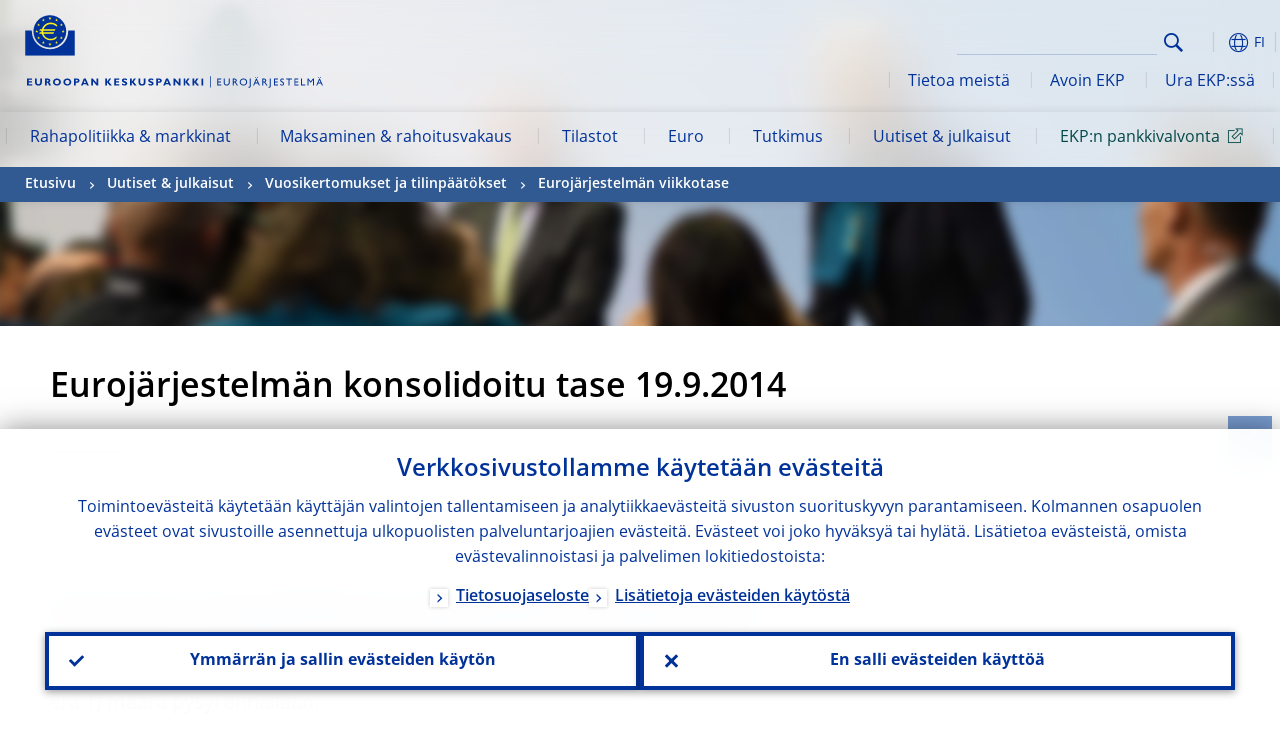

--- FILE ---
content_type: text/html; charset=UTF-8
request_url: https://www.ecb.europa.eu/press/annual-reports-financial-statements/wfs/2014/html/fs140923.fi.html
body_size: 26182
content:
<!DOCTYPE html>
<html lang="fi">
<head>
        <meta charset="utf-8">        
        <link rel="preload" href="/shared/dist/fonts/opensans_fixed/OpenSans-Regular.woff2" as="font" crossorigin>
        <link rel="preload" href="/shared/dist/fonts/opensans_fixed/OpenSans-SemiBold.woff2" as="font" crossorigin>
        <link rel="preload" href="/shared/dist/fonts/opensans_fixed/OpenSans-Bold.woff2" as="font" crossorigin> 
        <link rel="preload" href="/shared/dist/fonts/ecb-iconset/ECB-icon-set.woff2" as="font" crossorigin> 
        <link rel="icon" href="/fav.ico" sizes="16x16">
        <link rel="icon" href="/favicon-16.png" sizes="16x16">
        <link rel="icon" href="/favicon-32.png" sizes="32x32">
        <link rel="icon" href="/favicon-64.png" sizes="64x64">
        <link rel="icon" href="/favicon-128.png" sizes="128x128">
        <link rel="icon" href="/favicon-192.png" sizes="192x192">
        <link rel="icon" href="/favicon-256.png" sizes="256x256">

        <link rel="shortcut icon" href="/favicon-196.png" sizes="196x196">
        <link rel="apple-touch-icon" href="/favicon-152.png" sizes="152x152">
        <link rel="apple-touch-icon" href="/favicon-180.png" sizes="180x180">

        
    
        <title>Eurojärjestelmän konsolidoitu tase 19.9.2014</title>
                 <meta property="article:published_time"  content="2014-09-23">
<link rel="canonical" href="https://www.ecb.europa.eu/press/annual-reports-financial-statements/wfs/2014/html/fs140923.fi.html">
    
        <meta name="author" content="European Central Bank">
        <meta name="description" content="Eurojärjestelmän konsolidoitu tase 19.9.2014">
        <meta name="viewport" content="width=device-width, initial-scale=1.0, viewport-fit=cover">

        
        <script>
            var ECB = {};
            ECB.currentLanguage = 'fi';
            ECB.isoLocalLanguageName = 'Suomi';
            ECB.isLive = true;
            ECB.version = '4332727';
            ECB.navigationVersion = '1768388002';
            ECB.clientTimeError = 1769223942 - (new Date().getTime());

            

            ECB.availableLanguages = [{"bg": "Български"},{"cs": "Čeština"},{"da": "Dansk"},{"de": "Deutsch"},{"el": "Eλληνικά"},{"en": "English"},{"es": "Español"},{"et": "Eesti keel"},{"fi": "Suomi"},{"fr": "Français"},{"hr": "Hrvatski"},{"hu": "Magyar"},{"it": "Italiano"},{"lt": "Lietuvių"},{"lv": "Latviešu"},{"mt": "Malti"},{"nl": "Nederlands"},{"pl": "Polski"},{"pt": "Português"},{"ro": "Română"},{"sk": "Slovenčina"},{"sl": "Slovenščina"},{"sv": "Svenska"}];            
           

        </script>
            
        <link rel="stylesheet" href="/shared/dist/css/main-ecb.min.css?4332727" media="all">         
        <meta name="twitter:card" content="summary">
        <meta name="twitter:site" content="@ecb">
   
            <meta name="explainerDate" content="1.1.1970">
        	    	<meta property="og:type" content="article">
	            <meta property="og:type" content="website">
        <meta property="og:title" content="Eurojärjestelmän konsolidoitu tase 19.9.2014">
        <meta property="og:url" content="https://www.ecb.europa.eu/press/annual-reports-financial-statements/wfs/2014/html/fs140923.fi.html">
        <meta property="og:image:secure_url" content="https://www.ecb.europa.eu/press/shared/img/socialmedia/social-default.jpg?0ef1632c35edede913681bb76af694a4">
        <meta property="og:image" content="https://www.ecb.europa.eu/press/shared/img/socialmedia/social-default.jpg?0ef1632c35edede913681bb76af694a4" >
        <meta property="og:image:width" content="1200">
        <meta property="og:image:height" content="600">
        <meta property="og:description" content="Eurojärjestelmän konsolidoitu tase 19.9.2014">
        <meta property="og:site_name" content="European Central Bank">
    
        <noscript>
            <style>            
                .accordion .content-box {
                    display: block;
                }
            </style>
        </noscript>        
    <script type="text/javascript">
        /*! ecb - v2.0.0 - European Central Bank */
var ECB=window.ECB||{};ECB.fast=ECB.fast||{},ECB.slow=ECB.slow||{},ECB.supports=ECB.supports||{},ECB.fast.annexSwap=function(){var t,e,n=document.querySelector(".section-press .address-box + .definition-list");n&&(t=(e=(t=(e=(t=n.previousElementSibling).previousElementSibling)&&e.classList.contains("related-topics")?e:t).previousElementSibling)&&e.classList.contains("footnotes")?e:t).parentNode.insertBefore(n,t)},ECB.fast.attribution=function(n){var t,e,a=n.style.backgroundImage||n.src;a=(a=a.replace('url("',"")).replace('")',""),n.src&&(n=n.closest("picture"));a&&(t=(t=a).replace('url("',""),e=document.location.protocol+"//"+document.location.hostname,-1===t.indexOf("http")&&-1===t.indexOf('url("//')||t.startsWith(e))&&ECB.fast.exif.getArtist(a,function(t){var e;0<(t=t?.exif||t?.xmp||"").length&&!n.classList.contains("-attribution")&&(n.classList.add("-attribution"),t='<span class="attribution"><span class="attribution-details">'+(t.startsWith("©")?"":"© ")+t+'</span> <button aria-label="Photographer"></button></span>',n.classList.contains("slider_image")&&n.parentElement?.classList.contains("-bottom")&&((e=n.parentElement?.querySelector(".slider_content_container .slider_text")).insertAdjacentHTML("beforeend",t),e=e.querySelector(".attribution button")),n.insertAdjacentHTML("beforeend",t),[n.querySelector(".attribution button"),e].forEach(e=>{e&&e.addEventListener("click",function(t){return e.parentElement.classList.toggle("-active"),t.preventDefault(),t.stopPropagation(),!1})}))})},ECB.fast.authorMove=function(){var t,e=document.getElementById("side-authors");e&&(t=Array.from(document.querySelectorAll("aside > *")).reduce(function(t,e){return t+e.clientHeight},0),e.style.marginTop=Math.max(110,t)+50+"px")},ECB.fast.connector=function(t){function e(t){t.classList.contains("-gradient-upper")&&(i="-gradient-upper"),t.classList.contains("-dark-grey")&&(o="-dark-grey"),t.classList.contains("-light-grey-blue")&&(i="-transparent-light-grey",o="-transparent-blue");var e="<div class='upper-connection "+i+"'></div> <div class='lower-connection "+o+"'></div>";t.insertAdjacentHTML("afterend",e)}function a(t,e){return t.classList.contains(e)}function n(t,e){for(var n=0;n<e.length;n++)if(a(t,e[n]))return 1}var r=(t=t||document).querySelectorAll(".connector"),i="-transparent-blue",o="-light-blue";if(0<r.length)e(r[r.length-1]);else{var s=Array.from(t.querySelectorAll(".contact-box, .see-also-boxes, .carousel, .promo-box, .contact-box, .explainer-box"));if(s.length){var l=s[0],c=l.previousElementSibling;if(c&&"DIV"==c.tagName&&!a(c,"title")){for(var u=l.nextElementSibling,g=!1;null!=u;)a(u,"in-this-section")||"SCRIPT"==u.tagName||"STYLE"==u.tagName||(-1==s.indexOf(u)?g=!0:g&&(c=(l=u).previousElementSibling,g=!1)),u=u.nextElementSibling;g||(c.classList.add("connector"),n(c,["section","intro","boxes","accordion","definition-list","tags"])&&c.classList.add("-gradient-upper"),n(c,["jumbo-box"])&&a(c,"-dark-blue")&&c.classList.add("-light-grey-blue"),a(l,".carousel")||c.classList.add("-dark-grey"),e(c))}}}},ECB.fast.exif=(()=>{var i=function(t,e,n){var a,r,i,o=t,s=e,l=n,c="";for(l=s+n;s<l;)switch((a=o.getUint8(s++))>>4){case 0:case 1:case 2:case 3:case 4:case 5:case 6:case 7:c+=String.fromCharCode(a);break;case 12:case 13:r=o.getUint8(s++),c+=String.fromCharCode((31&a)<<6|63&r);break;case 14:r=o.getUint8(s++),i=o.getUint8(s++),c+=String.fromCharCode((15&a)<<12|(63&r)<<6|(63&i)<<0)}return c},r=function(t,e,n,a){for(var r,i=t.getUint16(n,!a),o=0;o<i;o++)if(315===t.getUint16(r=n+12*o+2,!a))return s(t,r,e,a);return""},s=function(t,e,n,a){var r=t.getUint32(e+4,!a),a=t.getUint32(e+8,!a)+n;return i(t,4<r?a:e+8,r-1)},o=function(t,e,n){if("exif"!=i(t,e,4).toLowerCase())return!1;var a,e=e+(n?8:6);if(18761==t.getUint16(e))a=!1;else{if(19789!=t.getUint16(e))return!1;a=!0}return 42==t.getUint16(e+2,!a)&&!((n=t.getUint32(e+4,!a))<8)&&r(t,e,e+n,a)},l=function(t,e){return!!(t&1<<e-1)};return{getArtist:function(t,a){let e=t=>{new DataView(t);var e,n,t={exif:(t=>{var e=new DataView(t),n=!1;if(1380533830==e.getUint32(0)&&1464156752==e.getUint32(8)&&1448097880==e.getUint32(12)){if(!l(e.getUint8(20),4))return!1;n=!0}else if(255!=e.getUint8(0)||216!=e.getUint8(1))return!1;var a=2,r=t.byteLength;if(n)for(a=16;a<r;){if(a+=e.getUint32(a,!0)+4,"EXIF"==i(e,a,4))return o(e,a,!0,e.getUint32(a,!0));a+=4}else for(;a<r;){if(255!=e.getUint8(a))return!1;if(225==e.getUint8(a+1))return o(e,a+4,!1,e.getUint16(a+2)-2);a+=2+e.getUint16(a+2)}})(t),xmp:(t=t,e=new TextDecoder("utf-8"),t=new Uint8Array(t),t=(e=e.decode(t)).indexOf("<x:xmpmeta"),n=e.indexOf("</x:xmpmeta>"),-1!==t&&-1!==n&&(e=e.slice(t,n+12),(new DOMParser).parseFromString(e,"application/xml").querySelector("dc\\:creator, creator")?.textContent?.trim())||"")};a(t)},n=new XMLHttpRequest;n.onload=function(){200!==this.status&&0!==this.status||e(n.response)},n.open("GET",t,!0),n.responseType="arraybuffer",n.send(null)}}})(),ECB.fast.isLoading=function(){for(var t=document.querySelectorAll(".-is-loading"),e=0;e<t.length;e++)t[e].insertAdjacentHTML("afterbegin","<div class='is-busy'> Loading ... </div>")},ECB.fast.langLinks=function(){if(ECB.fast.isEuLanguage=!!document.querySelector("#language-values a[lang="+ECB.currentLanguage+"]:not([specialLang])"),ECB.fast.isEuLanguage&&"en"!=ECB.currentLanguage){var e=document.querySelectorAll("a:not([lang]"),n=/\.[a-z]{2,3}(\.(html|pdf)([\?#].*)?)$/;let t=["www.ecb.europa.eu","www.bankingsupervision.europa.eu","www.esrb.europa.eu"];for(var a=0;a<e.length;a++){var r=e[a];r.hasAttribute("href")&&!!(i=(i=r).getAttribute("href"))&&(-1===i.indexOf(":")||(i=i.match(/^https?:\/\/([^/]+)/))&&i[1]&&t.includes(i[1]))&&(t=>!!((t=t.getAttribute("href").match(n))&&0<t.length)&&"en"==t[0].substr(1,2))(r)&&r.setAttribute("href",r.getAttribute("href").replace(n,"."+ECB.currentLanguage+"$1"))}}var i},ECB.fast.langSwitch=function(){var e,n;ECB.isLive&&(e=localStorage.getItem("lastLanguage"),(n=function(t){return!(!t||ECB.currentLanguage==t||((t=document.querySelector("#language-values>a[lang="+t+"]"))&&(document.location.href=t.href),0))})(e)||window.addEventListener("storage",function(t){"lastLanguage"==t.key&&t.newValue!=e&&n(t.newValue)}))},ECB.fast.loadImages=function(t){for(var n,e=t,a=(t||(e=document),function(t){var e=ECB.supports.webp&&t.getAttribute("data-image-webp")?t.getAttribute("data-image-webp"):t.getAttribute("data-image"),n=t;n.style.backgroundImage="url('"+e+"')",t.classList.contains("-inner")||ECB.fast.attribution(n),n.classList.add("loaded")}),r=(window.IntersectionObserver&&(n=new IntersectionObserver(function(t){for(var e=0;e<t.length;e++)t[e].isIntersecting&&(a(t[e].target),n.unobserve(t[e].target))},{rootMargin:"50%"})),e.querySelectorAll("[data-image]")),i=0;i<r.length;i++)r[i].classList.contains("fast")||r[i].classList.contains("coin-cropper")||!n?a(r[i]):n.observe(r[i]);for(var o=e.querySelectorAll("picture img"),i=0;i<o.length;i++)ECB.fast.attribution(o[i])},ECB.fast.pageTitle=function(){var t=document.querySelector("main>.title h1");t&&0<t.innerText.length&&(document.title=t.innerText)},ECB.fast.random=function(t){Element.prototype.matches||(Element.prototype.matches=Element.prototype.msMatchesSelector||Element.prototype.webkitMatchesSelector);for(var e=(t?t:document).querySelectorAll(".random"),n=0;n<e.length;n++){e[n].querySelectorAll(".random-item");var a=[],r=(Array.prototype.slice.call(e[n].children).map(function(t){t.matches(".random-item")&&a.push(t)}),Math.floor(Math.random()*a.length));e[n].classList.contains("-daily")&&(r=(new Date).getDate()%a.length),a[r].classList.add("active");for(var i=0;i<a.length;i++)i!=r&&e[n].removeChild(a[i])}},ECB.fast.supportCheck=function(e){var n=new Image;n.onload=function(t){"load"==t.type&&1==n.width&&(document.documentElement.classList.add("webp"),ECB.supports.webp=!0),e&&e()},n.onerror=function(){e&&e()},n.src="[data-uri]"},ECB.fast.tempFixes=function(){for(var t=".table .wrapper h3",e=function(t){var e=t.parentElement.parentElement,n=document.createElement("div");n.classList.add("header"),n.innerHTML='<div class="title">'+t.innerHTML+"</div>",t.parentElement.removeChild(t),e.prepend(n)},n=document.querySelectorAll(t),a=0;a<n.length;a++)e(n[a])},ECB.fast.supportCheck(function(){function t(){ECB.jsForContentOnly||ECB.fast.pageTitle(),ECB.fast.tempFixes(),ECB.fast.random(),ECB.fast.loadImages(),ECB.fast.langLinks(),ECB.fast.connector(),ECB.fast.annexSwap(),ECB.fast.isLoading(),ECB.fast.authorMove()}"loading"!==document.readyState?t():window.addEventListener("DOMContentLoaded",t)});    </script>
    <script type="text/javascript" async src="/shared/dist/js/slow.min.js?v=4332727"></script>
    
    </head>

<body class="project-ecb section-press sub-annual-reports-financial-statements sub-wfs sub-2014	">

	
<div id="skip-links">
	<div class="skip-links-content">	
		<span>Skip to:</span>
		<a href="#navwrapper"><span class="sr-only">Skip to </span>navigation</a>
		<a href="#main-content"><span class="sr-only">Skip to </span>content</a>
		<a href="#ecb-doc-footer"><span class="sr-only">Skip to </span>footer</a>
	</div>
</div>
<header id="ecb-doc-header" class="v2"> 
	<div class="headerHolder">
		<button id="toggle-sticky-nav" aria-haspopup="true" ></button>
		<div class="logo-name">
			<a href="/home/html/index.fi.html" alt="Go to our homepage">
				<img src="/shared/img/logo/logo_name.fi.svg" alt="European Central Bank - eurosystem">			</a>
		</div>
		<div class="logo-name-mobile">
			<a href="/home/html/index.fi.html" alt="Go to our homepage">
				<img src="/shared/img/logos_mobile/ECB_Eurosystem_OneLineLogo_Mobile_FI.svg"  alt="European Central Bank - eurosystem">			</a>
		</div>
	
		<div id="language-selector-holder" role="button" title="Select language">
			<div id="language-selector"></div>
			<div id="language-selected"   aria-haspopup="true"><i></i><span class="ecb-full">FI</span></div>			
			<div id="language-values">				
				<a href="fs140923.bg.html" class="available" lang="bg" title="Български"><span class="ecb-full">Български</span></a><a href="fs140923.cs.html" class="available" lang="cs" title="Čeština"><span class="ecb-full">Čeština</span></a><a href="fs140923.da.html" class="available" lang="da" title="Dansk"><span class="ecb-full">Dansk</span></a><a href="fs140923.de.html" class="available" lang="de" title="Deutsch"><span class="ecb-full">Deutsch</span></a><a href="fs140923.el.html" class="available" lang="el" title="Eλληνικά"><span class="ecb-full">Eλληνικά</span></a><a href="fs140923.en.html" class="available" lang="en" title="English"><span class="ecb-full">English</span></a><a href="fs140923.es.html" class="available" lang="es" title="Español"><span class="ecb-full">Español</span></a><a href="fs140923.et.html" class="available" lang="et" title="Eesti keel"><span class="ecb-full">Eesti keel</span></a><a href="fs140923.fi.html" class="selected available" lang="fi" title="Suomi"><span class="ecb-full">Suomi</span></a><a href="fs140923.fr.html" class="available" lang="fr" title="Français"><span class="ecb-full">Français</span></a><a href="fs140923.ga.html" lang="ga" title="Gaeilge"><span class="ecb-full">Gaeilge</span></a><a href="fs140923.hr.html" class="available" lang="hr" title="Hrvatski"><span class="ecb-full">Hrvatski</span></a><a href="fs140923.hu.html" class="available" lang="hu" title="Magyar"><span class="ecb-full">Magyar</span></a><a href="fs140923.it.html" class="available" lang="it" title="Italiano"><span class="ecb-full">Italiano</span></a><a href="fs140923.lt.html" class="available" lang="lt" title="Lietuvių"><span class="ecb-full">Lietuvių</span></a><a href="fs140923.lv.html" class="available" lang="lv" title="Latviešu"><span class="ecb-full">Latviešu</span></a><a href="fs140923.mt.html" class="available" lang="mt" title="Malti"><span class="ecb-full">Malti</span></a><a href="fs140923.nl.html" class="available" lang="nl" title="Nederlands"><span class="ecb-full">Nederlands</span></a><a href="fs140923.pl.html" class="available" lang="pl" title="Polski"><span class="ecb-full">Polski</span></a><a href="fs140923.pt.html" class="available" lang="pt" title="Português"><span class="ecb-full">Português</span></a><a href="fs140923.ro.html" class="available" lang="ro" title="Română"><span class="ecb-full">Română</span></a><a href="fs140923.sk.html" class="available" lang="sk" title="Slovenčina"><span class="ecb-full">Slovenčina</span></a><a href="fs140923.sl.html" class="available" lang="sl" title="Slovenščina"><span class="ecb-full">Slovenščina</span></a><a href="fs140923.sv.html" class="available" lang="sv" title="Svenska"><span class="ecb-full">Svenska</span></a>			</div>
		</div>
		
		<button id="hamburger" aria-haspopup="true" >
			Menu
			<div class="icon">
				<div class="line-outer">
			    	<div class="line-inner"></div>
			  	</div>
				<div class="line-outer">
			    	<div class="line-inner"></div>
				</div>
				<div class="line-outer">
			    	<div class="line-inner"></div>
				</div>		
			</div>			
					</button>
		<div class="logo">
			<a href="/home/html/index.fi.html" alt="Go to our homepage">
				<img src="/shared/img/logo/logo_only.svg" alt="our logo, a yellow Euro sign surrounded by yellow stars centered in a dark blue circle resting on a dark blue base">			
			</a>
		</div>	
		<nav id="navwrapper" role="navigation" aria-label="Main navigation"><div id="mainnav"><ul><li class="has-subpages" aria-expanded="false"><a href="/mopo/html/index.fi.html">Rahapolitiikka & markkinat</a><a href="#" class="subpages" title="toggle subpages for Rahapolitiikka & markkinat"></a><div class="nav-first-level-wrap"><div class="nav-featured-wrap"><div class="nav-featured"><div class="item">
    <div class="title">Rahapolitiikka ja markkinat</div>
    <p>EKP:n rahapolitiikka: strategia, v&auml;lineet ja vaikutukset</p><a href="/mopo/html/index.en.html">Yleist&auml;</a><hr>
    <div class="nav-title">Pikalinkit</div>
    <ul>
        <li><a href="/ecb/educational/explainers/tell-me/html/what-is-monetary-policy.en.html">Mit&auml; on rahapolitiikka?</a></li>
        <li><a href="/mopo/strategy/strategy-review/html/index.en.html">Strategian uudelleenarviointi</a></li>
        <li><a href="/mopo/implement/app/html/index.en.html">Omaisuuserien osto-ohjelmat</a></li>
    </ul>
</div><a href="/press/press_conference/html/index.en.html"  class="item image"> <img src="/press/tvservices/html/index/ECB press conference place holder new_2560x1440.jpg" width="357" height="179" loading="lazy" style="object-fit:cover"><div class="image-caption">Viimeisin rahapolitiikkaa koskeva lehdist&ouml;tilaisuus</div>
    <div class="image-date">18.12.2025</div></a></div></div><ul><li class="has-subpages"><a href="/mopo/intro/html/index.fi.html">Johdanto</a><a href="#" class="subpages" title="toggle subpages for Johdanto"></a><ul><li class="clearfix"><a href="/mopo/intro/benefits/html/index.fi.html">Hintavakauden edut</a></li><li class="clearfix"><a href="/mopo/intro/role/html/index.fi.html">Rahapolitiikan vaikutusalue</a></li><li class="clearfix"><a href="/mopo/intro/transmission/html/index.fi.html">Välittymismekanismi</a></li></ul></li><li class="clearfix"><a href="/mopo/decisions/html/index.fi.html">Rahapoliittiset päätökset</a></li><li class="has-subpages"><a href="/mopo/strategy/html/index.fi.html">Rahapolitiikan strategia</a><a href="#" class="subpages" title="toggle subpages for Rahapolitiikan strategia"></a><ul><li class="clearfix"><a href="/mopo/strategy/strategy-review/html/index.fi.html">Strategian uudelleenarviointi</a></li><li class="clearfix"><a href="/mopo/strategy/medium-term-orientation/html/index.fi.html">Keskipitkän aikavälin näkökulma</a></li><li class="clearfix"><a href="/mopo/strategy/pricestab/html/index.fi.html">Kahden prosentin inflaatiotavoite</a></li></ul></li><li class="has-subpages"><a href="/mopo/devel/html/index.fi.html">Talouden, rahatalouden ja rahoitusmarkkinoiden kehitys</a><a href="#" class="subpages" title="toggle subpages for Talouden, rahatalouden ja rahoitusmarkkinoiden kehitys"></a><ul><li class="clearfix"><a href="/mopo/devel/ecana/html/index.fi.html">Taloudellinen analyysi</a></li><li class="clearfix"><a href="/mopo/devel/monan/html/index.fi.html">Rahatalouden ja rahoitusmarkkinoiden analyysi</a></li></ul></li><li class="has-subpages"><a href="/mopo/implement/html/index.fi.html">Rahapolitiikan välineet</a><a href="#" class="subpages" title="toggle subpages for Rahapolitiikan välineet"></a><ul><li class="has-subpages"><a href="/mopo/implement/omo/html/index.fi.html">Avomarkkinaoperaatiot</a><a href="#" class="subpages" title="toggle subpages for Avomarkkinaoperaatiot"></a><ul><li class="clearfix"><a href="/mopo/implement/omo/tltro/html/index.fi.html">Kohdennetut pitempiaikaiset rahoitusoperaatiot</a></li></ul></li><li class="has-subpages"><a href="/mopo/implement/app/html/index.fi.html">Omaisuuserien osto-ohjelmat</a><a href="#" class="subpages" title="toggle subpages for Omaisuuserien osto-ohjelmat"></a><ul><li class="clearfix"><a href="/mopo/implement/app/lending/html/index.fi.html">Arvopaperilainaus</a></li></ul></li><li class="clearfix"><a href="/mopo/implement/pepp/html/index.fi.html">Pandemiaan liittyvä osto-ohjelma</a></li><li class="clearfix"><a href="/mopo/implement/sf/html/index.fi.html">Maksuvalmiusjärjestelmä</a></li><li class="has-subpages"><a href="/mopo/implement/mr/html/index.fi.html">Varantovelvoitteet</a><a href="#" class="subpages" title="toggle subpages for Varantovelvoitteet"></a><ul><li class="clearfix"><a href="/mopo/implement/mr/two-tier/html/index.fi.html">Kaksiportainen korko</a></li></ul></li></ul></li><li class="has-subpages"><a href="/mopo/international-market-operations/html/index.fi.html">Kansainväliset markkinaoperaatiot</a><a href="#" class="subpages" title="toggle subpages for Kansainväliset markkinaoperaatiot"></a><ul><li class="clearfix"><a href="/mopo/international-market-operations/liquidity_lines/html/index.fi.html">Keskuspankkien likviditeettisopimukset</a></li></ul></li><li class="clearfix"><a href="/mopo/ela/html/index.fi.html">Pankkien hätärahoitus</a></li><li class="clearfix"><a href="/mopo/liq/html/index.fi.html">Likviditeettianalyysi</a></li><li class="has-subpages"><a href="/mopo/coll/html/index.fi.html">Vakuudet</a><a href="#" class="subpages" title="toggle subpages for Vakuudet"></a><ul><li class="has-subpages"><a href="/mopo/coll/standards/html/index.fi.html">Kelpoisuuskriteerit ja arviointi</a><a href="#" class="subpages" title="toggle subpages for Kelpoisuuskriteerit ja arviointi"></a><ul><li class="clearfix"><a href="/mopo/coll/standards/marketable/html/index.fi.html">Jälkimarkkinakelpoiset omaisuuserät</a></li><li class="clearfix"><a href="/mopo/coll/standards/nonmarketable/html/index.fi.html">Ei-jälkimarkkinakelpoiset omaisuuserät</a></li></ul></li><li class="has-subpages"><a href="/mopo/coll/assets/html/index.fi.html">Jälkimarkkinakelpoisten vakuuksien luettelo</a><a href="#" class="subpages" title="toggle subpages for Jälkimarkkinakelpoisten vakuuksien luettelo"></a><ul><li class="clearfix"><a href="/mopo/coll/assets/guide/html/index.fi.html">Käyttöopas</a></li></ul></li><li class="has-subpages"><a href="/mopo/coll/coll/html/index.fi.html">Vakuushallinta</a><a href="#" class="subpages" title="toggle subpages for Vakuushallinta"></a><ul><li class="clearfix"><a href="/mopo/coll/coll/eligiblesss/html/index.fi.html">Hyväksytyt arvopaperikaupan selvitysjärjestelmät</a></li><li class="clearfix"><a href="/mopo/coll/coll/ssslinks/html/index.fi.html">Arvopaperikaupan selvitysjärjestelmien väliset linkit</a></li><li class="clearfix"><a href="/mopo/coll/coll/triparty/html/index.fi.html">Ulkopuoliset vakuushallintapalvelujen tarjoajat</a></li></ul></li><li class="has-subpages"><a href="/mopo/coll/risk/html/index.fi.html">Riskien vähentäminen</a><a href="#" class="subpages" title="toggle subpages for Riskien vähentäminen"></a><ul><li class="clearfix"><a href="/mopo/coll/risk/ecaf/html/index.fi.html">Eurojärjestelmän luottoriskinarviointi</a></li><li class="clearfix"><a href="/mopo/coll/risk/riskcontrol/html/index.fi.html">Riskien valvonta</a></li><li class="clearfix"><a href="/mopo/coll/risk/liquidity/html/index.fi.html">Aliarvostusluokat</a></li><li class="clearfix"><a href="/mopo/coll/risk/valuation/html/index.fi.html">Vakuuksien arvostaminen</a></li></ul></li><li class="has-subpages"><a href="/mopo/coll/loanlevel/html/index.fi.html">Lainakohtaiset tiedot</a><a href="#" class="subpages" title="toggle subpages for Lainakohtaiset tiedot"></a><ul><li class="clearfix"><a href="/mopo/coll/loanlevel/transmission/html/index.fi.html">Lomakkeet</a></li><li class="clearfix"><a href="/mopo/coll/loanlevel/implementation/html/index.fi.html">Vakuuskelpoisuus</a></li><li class="clearfix"><a href="/mopo/coll/loanlevel/faq/html/index.fi.html">Kysymyksiä ja vastauksia</a></li></ul></li><li class="clearfix"><a href="/mopo/coll/contacts/html/index.fi.html">Yhteystiedot</a></li></ul></li><li class="has-subpages"><a href="/mopo/eaec/html/index.fi.html">Euroalueen talouden rakenne</a><a href="#" class="subpages" title="toggle subpages for Euroalueen talouden rakenne"></a><ul><li class="clearfix"><a href="/mopo/eaec/ecopolicy/html/index.fi.html">Talouspolitiikka</a></li><li class="clearfix"><a href="/mopo/eaec/fiscal/html/index.fi.html">Finanssipolitiikka</a></li><li class="clearfix"><a href="/mopo/eaec/trade/html/index.fi.html">Kauppapolitiikka</a></li><li class="clearfix"><a href="/mopo/eaec/eer/html/index.fi.html">Efektiiviset valuuttakurssit</a></li><li class="clearfix"><a href="/mopo/eaec/structure/html/index.fi.html">Rahoitusjärjestelmän rakenne</a></li><li class="clearfix"><a href="/mopo/eaec/markets/html/index.fi.html">Rahoitusmarkkinat</a></li><li class="clearfix"><a href="/mopo/eaec/intermediaries/html/index.fi.html">Rahoituksen välittäjät</a></li><li class="clearfix"><a href="/mopo/eaec/diversity/html/index.fi.html">Talouden monimuotoisuus</a></li><li class="clearfix"><a href="/mopo/eaec/labour/html/index.fi.html">Työmarkkinat</a></li></ul></li><li class="has-subpages"><a href="/mopo/market-contact-groups/html/index.fi.html">Markkinoiden yhteistyöryhmät</a><a href="#" class="subpages" title="toggle subpages for Markkinoiden yhteistyöryhmät"></a><ul><li class="clearfix"><a href="/mopo/market-contact-groups/bmcg/html/index.fi.html">Joukkolainamarkkinoiden yhteistyöryhmä</a></li><li class="clearfix"><a href="/mopo/market-contact-groups/mmcg/html/index.fi.html">Rahamarkkinoiden yhteistyöryhmä</a></li><li class="clearfix"><a href="/mopo/market-contact-groups/dimcg/html/index.fi.html">Velkapaperimarkkinoiden yhteistyöryhmä</a></li><li class="clearfix"><a href="/mopo/market-contact-groups/omg/html/index.fi.html">EKP:n ja operatiivisten johtajien yhteistyöryhmä</a></li><li class="clearfix"><a href="/mopo/market-contact-groups/fxcg/html/index.fi.html">Valuutta-asioiden yhteistyöryhmä</a></li><li class="clearfix"><a href="/mopo/market-contact-groups/iid/html/index.fi.html">Vuoropuhelu institutionaalisten sijoittajien kanssa</a></li><li class="clearfix"><a href="/mopo/market-contact-groups/macg/html/index.fi.html">Rahatalouden analyysin yhteistyöryhmä</a></li></ul></li></ul></div></li><li class="has-subpages" aria-expanded="false"><a href="/paym/html/index.fi.html">Maksaminen & rahoitusvakaus</a><a href="#" class="subpages" title="toggle subpages for Maksaminen & rahoitusvakaus"></a><div class="nav-first-level-wrap"><div class="nav-featured-wrap"><div class="nav-featured"><div class="item">
    <div class="title">Maksaminen ja rahoitusvakaus</div>
    <p>Rahoitusvakauteen sek&auml; maksamisen ja markkinoiden infrastruktuureihin liittyv&auml; ty&ouml;</p><a href="/paym/html/index.en.html">Yleist&auml;</a><hr>
    <div class="nav-title">Pikalinkit</div>
    <ul>
        <li><a href="/euro/digital_euro/html/index.en.html">Digitaalinen euro</a></li>
        <li><a href="/press/intro/html/index.en.html">Ajankohtaista maksamisesta</a></li>
        <li><a href="/paym/groups/html/index.en.html">Markkinoiden kontaktiryhmät</a></li>
        <li><a href="/paym/target/target-professional-use-documents-links/html/index.en.html">TARGET &ndash; asiakirjoja ja linkkej&auml; ammattilaisille</a></li>
    </ul>
</div><a href="/pub/financial-stability/fsr/html/index.en.html"  class="item image"> <img src="/paym/financial-stability/html/index/fsr_1000x750.jpg" width="357" height="179" loading="lazy" style="object-fit:cover"><div class="image-caption">Tuorein Financial Stability Review</div>
    <div class="image-date">26.11.2025</div></a></div></div><ul><li class="clearfix"><span>Maksaminen</span></li><li class="has-subpages"><a href="/paym/target/html/index.fi.html">TARGET-palvelut</a><a href="#" class="subpages" title="toggle subpages for TARGET-palvelut"></a><ul><li class="clearfix"><a href="/paym/target/coco/html/index.fi.html">Tietoa palveluista</a></li><li class="has-subpages"><a href="/paym/target/t2/html/index.fi.html">T2</a><a href="#" class="subpages" title="toggle subpages for T2"></a><ul><li class="clearfix"><a href="/paym/target/t2/facts/html/index.fi.html">Facts and figures</a></li><li class="clearfix"><a href="/paym/target/t2/governance/html/index.fi.html">Hallintojärjestelyt</a></li></ul></li><li class="has-subpages"><a href="/paym/target/t2s/html/index.fi.html">T2S</a><a href="#" class="subpages" title="toggle subpages for T2S"></a><ul><li class="clearfix"><a href="/paym/target/t2s/governance/html/index.fi.html">Hallintojärjestelyt</a></li><li class="clearfix"><a href="/paym/target/t2s/facts/html/index.fi.html">Keskeisiä tietoja</a></li><li class="clearfix"><a href="/paym/target/t2s/pricing/html/index.fi.html">Hinnoittelu</a></li></ul></li><li class="has-subpages"><a href="/paym/target/tips/html/index.fi.html">TARGET-pikamaksupalvelu (TIPS)</a><a href="#" class="subpages" title="toggle subpages for TARGET-pikamaksupalvelu (TIPS)"></a><ul><li class="clearfix"><a href="/paym/target/tips/crossborder/html/index.fi.html">Cross-border payments</a></li><li class="clearfix"><a href="/paym/target/tips/governance/html/index.fi.html">Hallintojärjestelyt</a></li><li class="clearfix"><a href="/paym/target/tips/facts/html/index.fi.html">Keskeisiä tietoja</a></li><li class="clearfix"><a href="/paym/target/tips/onboarding/html/index.fi.html">Ohjeistus (Onboarding)</a></li></ul></li><li class="clearfix"><a href="/paym/target/ecms/html/index.fi.html">Eurojärjestelmän vakuushallintajärjestelmä</a></li><li class="has-subpages"><a href="/paym/target/pontes/html/index.fi.html">Pontes</a><a href="#" class="subpages" title="toggle subpages for Pontes"></a><ul><li class="clearfix"><a href="/paym/target/pontes/governance/html/index.fi.html">Governance</a></li></ul></li><li class="has-subpages"><a href="/paym/target/target-professional-use-documents-links/html/index.fi.html">TARGET: dokumentteja ja linkkejä ammattilaisille</a><a href="#" class="subpages" title="toggle subpages for TARGET: dokumentteja ja linkkejä ammattilaisille"></a><ul><li class="clearfix"><a href="/paym/target/target-professional-use-documents-links/coco/html/index.fi.html">Yleistä</a></li><li class="clearfix"><a href="/paym/target/target-professional-use-documents-links/t2/html/index.fi.html">T2: dokumentit ja linkit</a></li><li class="clearfix"><a href="/paym/target/target-professional-use-documents-links/t2s/html/index.fi.html">T2S: dokumentit ja linkit</a></li><li class="clearfix"><a href="/paym/target/target-professional-use-documents-links/tips/html/index.fi.html">TIPS: dokumentit ja linkit</a></li><li class="clearfix"><a href="/paym/target/target-professional-use-documents-links/ecms/html/index.fi.html">Vakuushallintajärjestelmä: dokumentit ja linkit</a></li></ul></li></ul></li><li class="has-subpages"><a href="/paym/dlt/html/index.fi.html">Tokenisaatio ja DLT</a><a href="#" class="subpages" title="toggle subpages for Tokenisaatio ja DLT"></a><ul><li class="clearfix"><a href="/paym/dlt/appia/html/index.fi.html">Appia</a></li><li class="clearfix"><a href="/paym/dlt/exploratory/html/index.fi.html">Tutkimustyö</a></li></ul></li><li class="has-subpages"><a href="/paym/retail/html/index.fi.html">Vähittäismaksut</a><a href="#" class="subpages" title="toggle subpages for Vähittäismaksut"></a><ul><li class="clearfix"><a href="/paym/retail/retail_payments_strategy/html/index.fi.html">Vähittäismaksustrategia</a></li><li class="clearfix"><a href="/paym/retail/ecb/html/index.fi.html">EKP kehityksen moottorina</a></li><li class="clearfix"><a href="/paym/retail/sepa/html/index.fi.html">Yhteinen euromaksualue (SEPA)</a></li><li class="clearfix"><a href="/paym/retail/instant_payments/html/index.fi.html">Pikamaksut</a></li><li class="clearfix"><a href="/paym/retail/groups/html/index.fi.html">Markkinoiden kontaktiryhmät</a></li></ul></li><li class="has-subpages"><a href="/paym/collateral/html/index.fi.html">Vakuushallinnan yhdenmukaistaminen</a><a href="#" class="subpages" title="toggle subpages for Vakuushallinnan yhdenmukaistaminen"></a><ul><li class="clearfix"><a href="/paym/collateral/score/html/index.fi.html">SCoRE</a></li><li class="clearfix"><a href="/paym/collateral/implementation/html/index.fi.html">Toimeenpano</a></li><li class="clearfix"><a href="/paym/collateral/faq/html/index.fi.html">Usein kysyttyä</a></li><li class="clearfix"><a href="/paym/collateral/ami-seco/html/index.fi.html">Neuvonantoryhmä AMI-SeCo</a></li></ul></li><li class="has-subpages"><a href="/paym/cyber-resilience/html/index.fi.html">Kyberkestävyys</a><a href="#" class="subpages" title="toggle subpages for Kyberkestävyys"></a><ul><li class="clearfix"><a href="/paym/cyber-resilience/fmi/html/index.fi.html">Rahoitusmarkkinoiden infrastruktuurit</a></li><li class="clearfix"><a href="/paym/cyber-resilience/tiber-eu/html/index.fi.html">TIBER-EU-testijärjestelmä</a></li><li class="clearfix"><a href="/paym/cyber-resilience/euro-cyber-board/html/index.fi.html">Kyberkestävyyttä käsittelevä lautakunta</a></li></ul></li><li class="has-subpages"><a href="/paym/pol/html/index.fi.html">Yleisvalvonta</a><a href="#" class="subpages" title="toggle subpages for Yleisvalvonta"></a><ul><li class="clearfix"><a href="/paym/pol/systems/html/index.fi.html">Maksujärjestelmät</a></li><li class="clearfix"><a href="/paym/pol/target2-securities/html/index.fi.html">TARGET2-Securities</a></li><li class="clearfix"><a href="/paym/pol/instr/html/index.fi.html">Sähköinen maksaminen</a></li><li class="clearfix"><a href="/paym/pol/clearing/html/index.fi.html">Arvopaperikaupan selvitysjärjestelmät ja keskusvastapuolet</a></li><li class="clearfix"><a href="/paym/pol/critical/html/index.fi.html">Keskeisten palvelujen tarjoajat</a></li><li class="clearfix"><a href="/paym/pol/correspondent-and-custodian-banks/html/index.fi.html">Kirjeenvaihtaja- ja säilyttäjäpankit</a></li><li class="clearfix"><a href="/paym/pol/forum/html/index.fi.html">Vähittäismaksujen turvallisuusfoorumi SecuRe Pay</a></li></ul></li><li class="has-subpages"><a href="/paym/erms/html/index.fi.html">Eurojärjestelmän varannonhoitopalvelut</a><a href="#" class="subpages" title="toggle subpages for Eurojärjestelmän varannonhoitopalvelut"></a><ul><li class="clearfix"><a href="/paym/erms/aspects/html/index.fi.html">Keskeiset näkökohdat</a></li><li class="clearfix"><a href="/paym/erms/service/html/index.fi.html">Palvelutarjonta</a></li></ul></li><li class="has-subpages"><a href="/paym/cashprof/html/index.fi.html">Rahankäsittelijät</a><a href="#" class="subpages" title="toggle subpages for Rahankäsittelijät"></a><ul><li class="has-subpages"><a href="/paym/cashprof/cashhand/html/index.fi.html">Rahankäsittely</a><a href="#" class="subpages" title="toggle subpages for Rahankäsittely"></a><ul><li class="clearfix"><a href="/paym/cashprof/cashhand/devices/html/index.fi.html">Aitouden tarkastuslaitteet</a></li><li class="clearfix"><a href="/paym/cashprof/cashhand/recycling/html/index.fi.html">Setelien palauttaminen kiertoon</a></li></ul></li><li class="clearfix"><a href="/paym/cashprof/cdispec/html/index.fi.html">Yhteinen rajapinta (Common Detector Interface, CDI)</a></li><li class="clearfix"><a href="/paym/cashprof/accreditation/html/index.fi.html">Seteliaineiston valmistajien akkreditointi</a></li></ul></li><li class="clearfix"><span>Rahoitusvakaus</span></li><li class="clearfix"><a href="/paym/financial-stability/html/index.fi.html">Johdanto</a></li><li class="clearfix"><a href="/paym/macroprudential-measures/html/index.fi.html">Makrovakaustoimet</a></li><li class="clearfix"><a href="/paym/financial_stability_contact_groups/html/index.fi.html">Rahoitusvakauden kontaktiryhmät</a></li></ul></div></li><li class="has-subpages" aria-expanded="false"><a href="/stats/html/index.fi.html">Tilastot</a><a href="#" class="subpages" title="toggle subpages for Tilastot"></a><div class="nav-first-level-wrap"><div class="nav-featured-wrap"><div class="nav-featured"><div class="item">
    <div class="title">Tilastot</div>
    <p>Tutustu EKP:n tilastoihin ja niiden taustatietoihin</p><a href="/stats/html/index.en.html">Yleist&auml;</a><hr>
    <div class="nav-title">Pikalinkit</div>
    <ul>
        <li><a href="https://data.ecb.europa.eu/main-figures">T&auml;rkeimm&auml;t tilastoluvut</a></li>
		<li><a href="https://data.ecb.europa.eu/">EKP:n tietoportaali</a></li>
		<li><a href="/stats/ecb_statistics/accessing-our-data/html/index.en.html">Kaikki tietopalvelut</a></li>
        
    </ul>
</div><!-- <a href="/press/blog/date/2024/html/ecb.blog20240418~2240ea1850.en.html"  class="item image"> <img src="/press/blog/date/2024/html//ecb.blog20240418~2240ea1850/ecb.blog20240418~2240ea1850.jpg" width="357" height="179" loading="lazy" style="object-fit:cover"><div class="image-caption">EKP:n blogi &ndash; Tuoreinta tietoa: pankit ja ilmastonmuutos</div>
    <div class="image-date">18.4.2024</div></a> --> <a href="/press/pr/date/2025/html/ecb.pr250313~9d160bc6e2.en.html"  class="item image"> <img src="/stats/html/index/ECB_Website_StatisticsMegaMenu_95044094-01.png" width="357" height="179" loading="lazy" style="object-fit:cover"><div class="image-caption">LEHDIST&Ouml;TIEDOTE &ndash; EKP:n pilottihanke: anonymisoituja luottamuksellisia tilastotietoja tutkimusk&auml;ytt&ouml;&ouml;n</div>
        <div class="image-date">13.3.2025</div></a></div></div><ul><li class="clearfix"><span>Katsotuimmat</span></li><li class="clearfix"><a href="/stats/euro-exchange-rates/html/index.fi.html">Euron kurssit</a></li><li class="clearfix"><a href="/stats/key-ecb-interest-rates/html/index.fi.html">EKP:n ohjauskorot</a></li><li class="has-subpages"><a href="/stats/euro-short-term-rates/html/index.fi.html">Euromääräisten markkinoiden lyhyt korko (€STR)</a><a href="#" class="subpages" title="toggle subpages for Euromääräisten markkinoiden lyhyt korko (€STR)"></a><ul><li class="has-subpages"><a href="/stats/euro-short-term-rates/interest_rate_benchmarks/html/index.fi.html">Korkokantojen vertailuarvot</a><a href="#" class="subpages" title="toggle subpages for Korkokantojen vertailuarvot"></a><ul><li class="clearfix"><a href="/stats/euro-short-term-rates/interest_rate_benchmarks/WG_euro_risk-free_rates/html/index.fi.html">Euromääräisten rahamarkkinoiden riskittömiä korkoja käsittelevä työryhmä</a></li></ul></li></ul></li><li class="clearfix"><a href="/stats/inflation/html/index.fi.html">Inflaatio</a></li><li class="clearfix"><a href="/stats/euro-area-yield-curves/html/index.fi.html">Euroalueen tuottokäyrät</a></li><li class="clearfix"><span>Kaikki tilastot ja taustatiedot</span></li><li class="clearfix"><a href="/stats/all-key-statistics/html/index.fi.html">Kaikki keskeiset tilastot</a></li><li class="clearfix"><a href="/stats/accessing-our-data/html/index.fi.html">Kaikki tieto- ja aineistopalvelut</a></li><li class="has-subpages"><a href="/stats/ecb_statistics/html/index.fi.html">Tilastojen raportointi ja standardit</a><a href="#" class="subpages" title="toggle subpages for Tilastojen raportointi ja standardit"></a><ul><li class="clearfix"><a href="/stats/ecb_statistics/governance_and_quality_framework/html/index.fi.html">Tilastojen hallinnointi- ja laatujärjestelmä</a></li><li class="clearfix"><a href="/stats/ecb_statistics/co-operation_and_standards/html/index.fi.html">Yhteistyö ja standardit</a></li><li class="clearfix"><a href="/stats/ecb_statistics/reporting/html/index.fi.html">Pankkien raportointi</a></li><li class="has-subpages"><a href="/stats/ecb_statistics/anacredit/html/index.fi.html">AnaCredit</a><a href="#" class="subpages" title="toggle subpages for AnaCredit"></a><ul><li class="clearfix"><a href="/stats/ecb_statistics/anacredit/questions/html/index.fi.html">Usein kysyttyä</a></li></ul></li><li class="clearfix"><a href="/stats/ecb_statistics/consultations/html/index.fi.html">Julkiset kuulemiset</a></li><li class="clearfix"><a href="/stats/ecb_statistics/dialogue/html/index.fi.html">Pankkialan vuoropuhelu EKPJ:n tilastoista ja yhtenäisestä raportoinnista</a></li><li class="clearfix"><a href="/stats/ecb_statistics/sdmx/html/index.fi.html">SDMX-standardi tilastotietojen vaihdossa</a></li><li class="clearfix"><a href="/stats/ecb_statistics/inexda/html/index.fi.html">Yksityiskohtaisen datan INEXDA-verkosto</a></li></ul></li></ul></div></li><li class="has-subpages" aria-expanded="false"><a href="/euro/html/index.fi.html">Euro</a><a href="#" class="subpages" title="toggle subpages for Euro"></a><div class="nav-first-level-wrap"><div class="nav-featured-wrap"><div class="nav-featured"><div class="item">
    <div class="title">Euro</div>
    <p>Kaikki mit&auml; haluat tiet&auml;&auml; euroalueen yhteisest&auml; rahasta</p><a href="/euro/html/index.en.html">Yleist&auml;</a><hr>
    <div class="nav-title">Pikalinkit</div>
    <ul>
        <li><a href="/paym/cashprof/html/index.en.html">Ammattimaiset rahank&auml;sittelij&auml;t</a></li>
        <li><a href="/stats/policy_and_exchange_rates/banknotes+coins/html/index.en.html">Setelit ja kolikot tilastoina</a></li>
        <li><a href="/stats/policy_and_exchange_rates/euro_reference_exchange_rates/html/index.en.html">Euron vaihtokurssit</a></li>
    </ul>
</div><a href="/stats/ecb_surveys/space/html/ecb.space2024~19d46f0f17.en.html" class="item image"> <img src="/euro/shared/img/cover.png" width="357" height="179" loading="lazy" style="object-fit:cover"><div class="image-caption">Kuluttajien maksutottumukset euroalueella &ndash; SPACE-tutkimus&nbsp;2024</div>
    <div class="image-date">19.12.2024</div></a></div></div><ul><li class="has-subpages"><a href="/euro/digital_euro/html/index.fi.html">Digitaalinen euro</a><a href="#" class="subpages" title="toggle subpages for Digitaalinen euro"></a><ul><li class="has-subpages"><a href="/euro/digital_euro/features/html/index.fi.html">Sähköinen versio eurosta</a><a href="#" class="subpages" title="toggle subpages for Sähköinen versio eurosta"></a><ul><li class="clearfix"><a href="/euro/digital_euro/features/privacy/html/index.fi.html">Digital euro and privacy</a></li></ul></li><li class="clearfix"><a href="/euro/digital_euro/how-it-works/html/index.fi.html">Digitaaliset eurot käytännössä</a></li><li class="clearfix"><a href="/euro/digital_euro/why-we-need-it/html/index.fi.html">Perustelut</a></li><li class="clearfix"><a href="/euro/digital_euro/innovation-platform/html/index.fi.html">Innovaatioalusta</a></li><li class="clearfix"><a href="/euro/digital_euro/progress/html/index.fi.html">Hankkeen aikataulu ja eteneminen</a></li><li class="has-subpages"><a href="/euro/digital_euro/timeline/html/index.fi.html">Yksityiskohtaista tietoa</a><a href="#" class="subpages" title="toggle subpages for Yksityiskohtaista tietoa"></a><ul><li class="clearfix"><a href="/euro/digital_euro/timeline/stakeholder/html/index.fi.html">Sidosryhmät ja organisaatio</a></li><li class="clearfix"><a href="/euro/digital_euro/timeline/profuse/html/index.fi.html">Asiantuntija- ja tutkimustietoa</a></li><li class="clearfix"><a href="/euro/digital_euro/timeline/rulebook/html/index.fi.html">Sääntökirja</a></li></ul></li><li class="clearfix"><a href="/euro/digital_euro/faqs/html/index.fi.html">Kysyttyä digitaalisesta eurosta</a></li></ul></li><li class="clearfix"><span>Käteinen</span></li><li class="has-subpages"><a href="/euro/cash_strategy/html/index.fi.html">Eurojärjestelmän käteisstrategia</a><a href="#" class="subpages" title="toggle subpages for Eurojärjestelmän käteisstrategia"></a><ul><li class="clearfix"><a href="/euro/cash_strategy/cash_role/html/index.fi.html">Käteisen tehtävät</a></li><li class="clearfix"><a href="/euro/cash_strategy/issuance/html/index.fi.html">Liikkeeseenlasku ja kierto</a></li><li class="clearfix"><a href="/euro/cash_strategy/acceptance-cash/html/index.fi.html">Käteisen saatavuus ja hyväksyntä</a></li><li class="clearfix"><a href="/euro/cash_strategy/faqs/html/index.fi.html">Kysyttyä digitaalisesta eurosta</a></li></ul></li><li class="has-subpages"><a href="/euro/banknotes/html/index.fi.html">Setelit</a><a href="#" class="subpages" title="toggle subpages for Setelit"></a><ul><li class="has-subpages"><a href="/euro/banknotes/future_banknotes/html/index.fi.html">Uusia seteleitä</a><a href="#" class="subpages" title="toggle subpages for Uusia seteleitä"></a><ul><li class="clearfix"><a href="/euro/banknotes/future_banknotes/redesign/html/index.fi.html">Suunnittelutyö</a></li></ul></li><li class="has-subpages"><a href="/euro/banknotes/current/html/index.fi.html">Tunne eurosetelit</a><a href="#" class="subpages" title="toggle subpages for Tunne eurosetelit"></a><ul><li class="clearfix"><a href="/euro/banknotes/current/denominations/html/index.fi.html">Erisuuruiset setelit</a></li><li class="clearfix"><a href="/euro/banknotes/current/design/html/index.fi.html">Kuva-aiheet</a></li><li class="clearfix"><a href="/euro/banknotes/current/security/html/index.fi.html">Turvatekijät</a></li></ul></li><li class="clearfix"><a href="/euro/banknotes/ac/html/index.fi.html">Väärentämisen torjunta</a></li><li class="clearfix"><a href="/euro/banknotes/production/html/index.fi.html">Setelien tuotanto ja setelivarastot</a></li><li class="clearfix"><a href="/euro/banknotes/damaged/html/index.fi.html">Vahingoittuneiden ja värjäytyneiden setelien käsittely</a></li><li class="has-subpages"><a href="/euro/banknotes/environmental/html/index.fi.html">Ympäristö, terveys ja turvallisuus</a><a href="#" class="subpages" title="toggle subpages for Ympäristö, terveys ja turvallisuus"></a><ul><li class="clearfix"><a href="/euro/banknotes/environmental/pef/html/index.fi.html">Tuotteen ympäristöjalanjälki</a></li></ul></li><li class="clearfix"><a href="/euro/banknotes/research/html/index.fi.html">Tutkimus- ja kehittämistyö</a></li><li class="clearfix"><a href="/euro/banknotes/images/html/index.fi.html">Setelikuvat ja jäljentämistä koskevat säännöt</a></li><li class="clearfix"><a href="/euro/banknotes/info/html/index.fi.html">Tiedotus- ja koulutusmateriaalia</a></li></ul></li><li class="has-subpages"><a href="/euro/coins/html/index.fi.html">Kolikot</a><a href="#" class="subpages" title="toggle subpages for Kolikot"></a><ul><li class="clearfix"><a href="/euro/coins/2euro/html/index.fi.html">2 €</a></li><li class="clearfix"><a href="/euro/coins/1euro/html/index.fi.html">1 €</a></li><li class="clearfix"><a href="/euro/coins/50cents/html/index.fi.html">50 senttiä</a></li><li class="clearfix"><a href="/euro/coins/20cents/html/index.fi.html">20 senttiä</a></li><li class="clearfix"><a href="/euro/coins/10cents/html/index.fi.html">10 senttiä</a></li><li class="clearfix"><a href="/euro/coins/5cents/html/index.fi.html">5 senttiä</a></li><li class="clearfix"><a href="/euro/coins/2cents/html/index.fi.html">2 senttiä</a></li><li class="clearfix"><a href="/euro/coins/1cent/html/index.fi.html">1 sentti</a></li><li class="clearfix"><a href="/euro/coins/common/html/index.fi.html">Yhteiset puolet</a></li><li class="clearfix"><a href="/euro/coins/comm/html/index.fi.html">2 euron erikoisrahat</a></li><li class="clearfix"><a href="/euro/coins/security/html/index.fi.html">Turvatekijät</a></li><li class="clearfix"><a href="/euro/coins/collect/html/index.fi.html">Keräilykolikot</a></li></ul></li><li class="has-subpages"><a href="/euro/changeover/html/index.fi.html">Euroalueeseen liittyminen</a><a href="#" class="subpages" title="toggle subpages for Euroalueeseen liittyminen"></a><ul><li class="clearfix"><a href="/euro/changeover/bulgaria/html/index.fi.html">Bulgaria (2026)</a></li><li class="clearfix"><a href="/euro/changeover/croatia/html/index.fi.html">Kroatia (2023)</a></li><li class="clearfix"><a href="/euro/changeover/lithuania/html/index.fi.html">Liettua (2015)</a></li><li class="clearfix"><a href="/euro/changeover/latvia/html/index.fi.html">Latvia (2014)</a></li><li class="clearfix"><a href="/euro/changeover/estonia/html/index.fi.html">Viro (2011)</a></li><li class="clearfix"><a href="/euro/changeover/slovakia/html/index.fi.html">Slovakia (2009)</a></li><li class="clearfix"><a href="/euro/changeover/cyprus/html/index.fi.html">Kypros (2008)</a></li><li class="clearfix"><a href="/euro/changeover/malta/html/index.fi.html">Malta (2008)</a></li><li class="clearfix"><a href="/euro/changeover/slovenia/html/index.fi.html">Slovenia (2007)</a></li><li class="clearfix"><a href="/euro/changeover/2002/html/index.fi.html">Eurosetelien ja -kolikoiden käyttöönotto vuonna 2002</a></li></ul></li><li class="has-subpages"><a href="/euro/exchange/html/index.fi.html">Kansallisten rahojen vaihtaminen</a><a href="#" class="subpages" title="toggle subpages for Kansallisten rahojen vaihtaminen"></a><ul><li class="clearfix"><a href="/euro/exchange/au/html/index.fi.html">Itävalta</a></li><li class="clearfix"><a href="/euro/exchange/be/html/index.fi.html">Belgia</a></li><li class="clearfix"><a href="/euro/exchange/bg/html/index.fi.html">Bulgaria</a></li><li class="clearfix"><a href="/euro/exchange/hr/html/index.fi.html">Kroatia</a></li><li class="clearfix"><a href="/euro/exchange/cy/html/index.fi.html">Kypros</a></li><li class="clearfix"><a href="/euro/exchange/et/html/index.fi.html">Viro</a></li><li class="clearfix"><a href="/euro/exchange/fi/html/index.fi.html">Suomi</a></li><li class="clearfix"><a href="/euro/exchange/fr/html/index.fi.html">Ranska</a></li><li class="clearfix"><a href="/euro/exchange/de/html/index.fi.html">Saksa</a></li><li class="clearfix"><a href="/euro/exchange/gr/html/index.fi.html">Kreikka</a></li><li class="clearfix"><a href="/euro/exchange/ir/html/index.fi.html">Irlanti</a></li><li class="clearfix"><a href="/euro/exchange/lv/html/index.fi.html">Latvia</a></li><li class="clearfix"><a href="/euro/exchange/it/html/index.fi.html">Italia</a></li><li class="clearfix"><a href="/euro/exchange/lt/html/index.fi.html">Liettua</a></li><li class="clearfix"><a href="/euro/exchange/lu/html/index.fi.html">Luxemburg</a></li><li class="clearfix"><a href="/euro/exchange/mt/html/index.fi.html">Malta</a></li><li class="clearfix"><a href="/euro/exchange/nl/html/index.fi.html">Alankomaat</a></li><li class="clearfix"><a href="/euro/exchange/pt/html/index.fi.html">Portugali</a></li><li class="clearfix"><a href="/euro/exchange/slovakia/html/index.fi.html">Slovakia</a></li><li class="clearfix"><a href="/euro/exchange/sl/html/index.fi.html">Slovenia</a></li><li class="clearfix"><a href="/euro/exchange/es/html/index.fi.html">Espanja</a></li></ul></li><li class="clearfix"><a href="/euro/visually/html/index.fi.html">Tietoa näkövammaisille</a></li></ul></div></li><li class="has-subpages" aria-expanded="false"><a href="/pub/html/index.fi.html">Tutkimus</a><a href="#" class="subpages" title="toggle subpages for Tutkimus"></a><div class="nav-first-level-wrap"><div class="nav-featured-wrap"><div class="nav-featured"><div class="item">
    <div class="title">Tutkimus</div>
    <p>Syv&auml;luotaavia tutkimuksia ja asiantuntijoiden analyyseja eri aiheista</p><a
        href="/pub/html/index.en.html">Yleist&auml;</a>
    <hr>
    <div class="nav-title">Pikalinkit</div>
    <ul>
        <!-- <li><a href="/press/research-publications/resbull/html/index.en.html">Research Bulletin</a></li> -->
        <li><a href="/press/conferences/html/index.en.html">Konferenssit ja seminaarit</a></li>
        <li><a href="/pub/economic-research/programmes/html/index.en.html">Tutkijapaikat ja ‑verkostot</a></li>
    </ul>
</div><a href="/press/research-publications/resbull/html/index.en.html" class="item image"> <img
        src="/pub/html/index/research-bulletin_2560x800.jpg" width="357" height="179" loading="lazy"
        style="object-fit:cover">
    <div class="image-caption">Research Bulletin</div>
</a></div></div><ul><li class="has-subpages"><a href="/pub/economic-research/html/index.fi.html">Taloudellinen tutkimus</a><a href="#" class="subpages" title="toggle subpages for Taloudellinen tutkimus"></a><ul><li class="has-subpages"><a href="/pub/economic-research/research_agenda/html/index.fi.html">Tutkimuksen toimintaohjelma</a><a href="#" class="subpages" title="toggle subpages for Tutkimuksen toimintaohjelma"></a><ul><li class="clearfix"><a href="/pub/economic-research/research_agenda/monetary_policy/html/index.fi.html">Rahapolitiikan strategia ja toimeenpano</a></li><li class="clearfix"><a href="/pub/economic-research/research_agenda/fiscal_policy/html/index.fi.html">Finanssipolitiikka ja talous- ja rahaliiton hallinnointi</a></li><li class="clearfix"><a href="/pub/economic-research/research_agenda/international/html/index.fi.html">Kansainvälinen makrotalous ja rahoitus</a></li><li class="clearfix"><a href="/pub/economic-research/research_agenda/real_sector/html/index.fi.html">Reaalisektori ja mikrotalouden analyysi</a></li><li class="clearfix"><a href="/pub/economic-research/research_agenda/forecasting/html/index.fi.html">Ennusteiden laadinta ja suhdanneanalyysi</a></li><li class="clearfix"><a href="/pub/economic-research/research_agenda/macro-finance/html/index.fi.html">Rahoitusjärjestelmän makrovakaus, järjestelmäriski ja makrovakauspolitiikka</a></li><li class="clearfix"><a href="/pub/economic-research/research_agenda/financial_institutions/html/index.fi.html">Rahoituslaitokset, mikrovakauspolitiikka, rahoitusmarkkinat ja maksaminen</a></li></ul></li><li class="has-subpages"><a href="/pub/economic-research/programmes/html/index.fi.html">Tutkimusmahdollisuuksia</a><a href="#" class="subpages" title="toggle subpages for Tutkimusmahdollisuuksia"></a><ul><li class="clearfix"><a href="/pub/economic-research/programmes/duisenberg/html/index.fi.html">Wim Duisenberg Fellowship -ohjelma</a></li><li class="clearfix"><a href="/pub/economic-research/programmes/visitors/html/index.fi.html">Vierailevien tutkijoiden ohjelma</a></li><li class="clearfix"><a href="/pub/economic-research/programmes/lamfalussy/html/index.fi.html">Lamfalussy Fellowship -ohjelma</a></li><li class="clearfix"><a href="/pub/economic-research/programmes/graduate/html/index.fi.html">Jatko-opiskelijoiden kesätutkimusohjelma</a></li><li class="clearfix"><a href="/pub/economic-research/programmes/traineeship/html/index.fi.html">Tutkijaopiskelijoiden harjoitteluohjelma</a></li></ul></li></ul></li><li class="has-subpages"><a href="/pub/legal-research/html/index.fi.html">Oikeudellinen tutkimus</a><a href="#" class="subpages" title="toggle subpages for Oikeudellinen tutkimus"></a><ul><li class="clearfix"><a href="/pub/legal-research/legal-conferences-and-seminars/html/index.fi.html">Oikeustieteelliset konferenssit ja seminaarit</a></li><li class="clearfix"><a href="/pub/legal-research/legal-research-programme/html/index.fi.html">Oikeudellisen tutkimuksen ohjelma</a></li></ul></li><li class="has-subpages"><a href="/pub/research/html/index.fi.html">Tieteelliset julkaisut</a><a href="#" class="subpages" title="toggle subpages for Tieteelliset julkaisut"></a><ul><li class="clearfix"><a href="/pub/research/authors/html/index.fi.html">Julkaisut kirjoittajan mukaan</a></li></ul></li><li class="clearfix"><a href="/pub/researchers/html/index.fi.html">EKP:n tutkijat</a></li><li class="clearfix"><a href="/pub/research-networks/html/index.fi.html">Tutkimusverkostot</a></li></ul></div></li><li class="has-subpages -section" aria-expanded="false"><a href="/press/html/index.fi.html">Uutiset & julkaisut</a><a href="#" class="subpages" title="toggle subpages for Uutiset & julkaisut"></a><div class="nav-first-level-wrap -nav-in-first-column"><div class="nav-featured-wrap"><div class="nav-featured"> <div class="item">
    <div class="title">Uutiset &amp; julkaisut</div><a href="/press/pubbydate/html/index.en.html">Kaikki uutiset ja julkaisut</a><hr>
    
</div>

</div><ul><li><span>Uutiset</span></li><li><a href="/press/pr/html/index.fi.html">Lehdistötiedotteet</a></li><li><a href="/press/stats/html/index.fi.html">Euroalueen tilastotiedotteita</a></li><li><a href="/press/key/html/index.fi.html">Puheet</a></li><li><a href="/press/inter/html/index.fi.html">Haastattelut</a></li><li><a href="/press/blog/html/index.fi.html">EKP:n blogi</a></li><li><a href="/press/tvservices/html/index.fi.html">Podcastit ja webcastit</a></li><li><a href="/press/intro/html/index.fi.html">Ajankohtaista maksamisesta</a></li><li><a href="/press/contacts/html/index.fi.html">Medialle</a></li></ul></div><ul><li class="clearfix"><span>Julkaisut</span></li><li class="has-subpages"><a href="/press/govcdec/html/index.fi.html">EKP:n neuvoston päätökset</a><a href="#" class="subpages" title="toggle subpages for EKP:n neuvoston päätökset"></a><ul><li class="clearfix"><a href="/press/govcdec/mopo/html/index.fi.html">Rahapoliittiset päätökset</a></li><li class="clearfix"><a href="/press/govcdec/otherdec/html/index.fi.html">Muut päätökset</a></li></ul></li><li class="clearfix"><a href="/press/accounts/html/index.fi.html">Rahapolitiikkakokousten selonteot</a></li><li class="has-subpages"><a href="/press/economic-bulletin/html/index.fi.html">Talouskatsaus</a><a href="#" class="subpages" title="toggle subpages for Talouskatsaus"></a><ul><li class="clearfix"><a href="/press/economic-bulletin/articles/html/index.fi.html">Artikkelit</a></li><li class="clearfix"><a href="/press/economic-bulletin/focus/html/index.fi.html">Erikoisteemat</a></li><li class="clearfix"><a href="/press/economic-bulletin/mb/html/index.fi.html">Kuukausikatsaus</a></li></ul></li><li class="clearfix"><a href="/press/projections/html/index.fi.html">Talousnäkymiä koskevat asiantuntija-arviot</a></li><li class="has-subpages -section"><a href="/press/annual-reports-financial-statements/html/index.fi.html">Vuosikertomukset ja tilinpäätökset</a><a href="#" class="subpages" title="toggle subpages for Vuosikertomukset ja tilinpäätökset"></a><ul><li class="has-subpages"><a href="/press/annual-reports-financial-statements/annual/html/index.fi.html">Vuosikertomus</a><a href="#" class="subpages" title="toggle subpages for Vuosikertomus"></a><ul><li class="clearfix"><a href="/press/annual-reports-financial-statements/annual/annual-accounts/html/index.fi.html">Tilinpäätös</a></li><li class="has-subpages"><a href="/press/annual-reports-financial-statements/annual/balance/html/index.fi.html">Eurojärjestelmän tase</a><a href="#" class="subpages" title="toggle subpages for Eurojärjestelmän tase"></a><ul><li class="clearfix"><a href="/press/annual-reports-financial-statements/annual/balance/mpo/html/index.fi.html">Rahapoliittiset operaatiot</a></li></ul></li></ul></li><li class="has-subpages -section"><a href="/press/annual-reports-financial-statements/wfs/html/index.fi.html">Eurojärjestelmän viikkotase</a><a href="#" class="subpages" title="toggle subpages for Eurojärjestelmän viikkotase"></a><ul><li class="clearfix"><a href="/press/annual-reports-financial-statements/wfs/dis/html/index.fi.html">Eurojärjestelmän tase eriteltynä</a></li></ul></li></ul></li><li class="has-subpages"><a href="/press/financial-stability-publications/html/index.fi.html">Rahoitusvakautta koskevat julkaisut</a><a href="#" class="subpages" title="toggle subpages for Rahoitusvakautta koskevat julkaisut"></a><ul><li class="has-subpages"><a href="/press/financial-stability-publications/fsr/html/index.fi.html">Financial Stability Review</a><a href="#" class="subpages" title="toggle subpages for Financial Stability Review"></a><ul><li class="clearfix"><a href="/press/financial-stability-publications/fsr/special/html/index.fi.html">Erikoisartikkelit</a></li></ul></li><li class="clearfix"><a href="/press/financial-stability-publications/macroprudential-bulletin/html/index.fi.html">Macroprudential Bulletin</a></li></ul></li><li class="has-subpages"><a href="/press/research-publications/html/index.fi.html">Tutkimusjulkaisut</a><a href="#" class="subpages" title="toggle subpages for Tutkimusjulkaisut"></a><ul><li class="clearfix"><a href="/press/research-publications/resbull/html/index.fi.html">Research Bulletin</a></li><li class="clearfix"><a href="/press/research-publications/working-papers/html/index.fi.html">Working Paper -sarja</a></li><li class="clearfix"><a href="/press/research-publications/discussion-papers/html/index.fi.html">Discussion Paper -sarja</a></li><li class="clearfix"><a href="/press/research-publications/occasional-papers/html/index.fi.html">Occasional Paper -sarja</a></li><li class="clearfix"><a href="/press/research-publications/legal-working-papers/html/index.fi.html">Legal Working Paper -sarja</a></li><li class="clearfix"><a href="/press/research-publications/statistics-papers/html/index.fi.html">Statistics Paper -sarja</a></li></ul></li><li class="has-subpages"><a href="/press/other-publications/html/index.fi.html">Muut julkaisut</a><a href="#" class="subpages" title="toggle subpages for Muut julkaisut"></a><ul><li class="clearfix"><a href="/press/other-publications/mep-letters/html/index.fi.html">Kirjeet Euroopan parlamentin jäsenille</a></li><li class="clearfix"><a href="/press/other-publications/convergence/html/index.fi.html">Lähentymisraportti</a></li><li class="clearfix"><a href="/press/other-publications/ire/html/index.fi.html">Euron kansainvälinen asema</a></li></ul></li><li class="clearfix"><span>Tapahtumat ja kalenterit</span></li><li class="has-subpages"><a href="/press/press_conference/html/index.fi.html">Rahapolitiikkakokouksen lehdistötilaisuus</a><a href="#" class="subpages" title="toggle subpages for Rahapolitiikkakokouksen lehdistötilaisuus"></a><ul><li class="clearfix"><a href="/press/press_conference/monetary-policy-statement/html/index.fi.html">Rahapoliittiset katsaukset</a></li><li class="clearfix"><a href="/press/press_conference/visual-mps/html/index.fi.html">Rahapoliittiset katsaukset pähkinänkuoressa</a></li></ul></li><li class="has-subpages"><a href="/press/conferences/html/index.fi.html">Konferenssit ja seminaarit</a><a href="#" class="subpages" title="toggle subpages for Konferenssit ja seminaarit"></a><ul><li class="has-subpages"><a href="/press/conferences/ecbforum/html/index.fi.html">EKP:n keskuspankkifoorumi</a><a href="#" class="subpages" title="toggle subpages for EKP:n keskuspankkifoorumi"></a><ul><li class="clearfix"><a href="/press/conferences/ecbforum/YE_competition/html/index.fi.html">Kilpailu nuorille taloustieteilijöille</a></li><li class="clearfix"><a href="/press/conferences/ecbforum/previous_fora/html/index.fi.html">Menneet tapahtumat</a></li></ul></li><li class="clearfix"><a href="/press/conferences/civil_society_engagement/html/index.fi.html">Kansalaisvaikuttaminen</a></li></ul></li><li class="has-subpages"><a href="/press/calendars/html/index.fi.html">Kalenterit</a><a href="#" class="subpages" title="toggle subpages for Kalenterit"></a><ul><li class="clearfix"><a href="/press/calendars/weekly/html/index.fi.html">Viikkokalenteri</a></li><li class="clearfix"><a href="/press/calendars/mgcgc/html/index.fi.html">EKP:n neuvoston ja yleisneuvoston kokoukset</a></li><li class="has-subpages"><a href="/press/calendars/statscal/html/index.fi.html">Tilastojen julkaisuaikataulu</a><a href="#" class="subpages" title="toggle subpages for Tilastojen julkaisuaikataulu"></a><ul><li class="clearfix"><a href="/press/calendars/statscal/mfm/html/index.fi.html">Raha-, pankki- ja rahoitusmarkkinat</a></li><li class="clearfix"><a href="/press/calendars/statscal/eaa/html/index.fi.html">Euroalueen tilinpito</a></li><li class="clearfix"><a href="/press/calendars/statscal/ext/html/index.fi.html">Ulkomaiset taloustoimet ja positiot</a></li><li class="clearfix"><a href="/press/calendars/statscal/ges/html/index.fi.html">Hinnat, tuotanto, kysyntä ja työmarkkinat</a></li><li class="clearfix"><a href="/press/calendars/statscal/gf/html/index.fi.html">Julkinen talous</a></li><li class="clearfix"><a href="/press/calendars/statscal/sps/html/index.fi.html">Pankkivalvonta- ja  vakavaraisuustilastot</a></li></ul></li><li class="clearfix"><a href="/press/calendars/caleu/html/index.fi.html">Eurojärjestelmän huutokaupat</a></li><li class="clearfix"><a href="/press/calendars/reserve/html/index.fi.html">Vähimmäisvarantojen pitoajanjaksot</a></li></ul></li></ul></div></li><li class="clearfix -ssm" aria-expanded="false"><a href="https://www.bankingsupervision.europa.eu/home/html/index.fi.html">EKP:n pankkivalvonta<i class="external"></i></a></li></ul></div><div id="topnav"><ul><li class="has-subpages" aria-expanded="false"><a href="/ecb/html/index.fi.html">Tietoa meistä</a><a href="#" class="subpages" title="toggle subpages for Tietoa meistä"></a><div class="nav-first-level-wrap"><div class="nav-featured-wrap"><div class="nav-featured">
				<div class="item">
					<div class="title">Tietoa meistä</div>
					<hr>
				</div>
				</div></div><ul><li class="clearfix"><a href="/ecb/all-about-us/html/index.fi.html">Euroopan keskuspankki</a></li><li class="has-subpages"><a href="/ecb/decisions/html/index.fi.html">Päätöksenteko</a><a href="#" class="subpages" title="toggle subpages for Päätöksenteko"></a><ul><li class="clearfix"><a href="/ecb/decisions/eb/html/index.fi.html">Johtokunta</a></li><li class="clearfix"><a href="/ecb/decisions/govc/html/index.fi.html">EKP:n neuvosto</a></li><li class="clearfix"><a href="/ecb/decisions/genc/html/index.fi.html">Yleisneuvosto</a></li><li class="clearfix"><a href="/ecb/decisions/ssm/html/index.fi.html">Valvontaelin</a></li></ul></li><li class="has-subpages"><a href="/ecb/orga/html/index.fi.html">Organisaatio</a><a href="#" class="subpages" title="toggle subpages for Organisaatio"></a><ul><li class="has-subpages"><a href="/ecb/orga/escb/html/index.fi.html">EKP, EKPJ ja eurojärjestelmä</a><a href="#" class="subpages" title="toggle subpages for EKP, EKPJ ja eurojärjestelmä"></a><ul><li class="clearfix"><a href="/ecb/orga/escb/ecb-mission/html/index.fi.html">EKP:n toiminta</a></li><li class="clearfix"><a href="/ecb/orga/escb/eurosystem-mission/html/index.fi.html">Eurojärjestelmän toiminta</a></li><li class="clearfix"><a href="/ecb/orga/escb/strategic-intents/html/index.fi.html">Strategiset linjaukset</a></li><li class="clearfix"><a href="/ecb/orga/escb/organisational-principles/html/index.fi.html">Organisatoriset periaatteet</a></li></ul></li><li class="has-subpages"><a href="/ecb/orga/tasks/html/index.fi.html">Tehtävät</a><a href="#" class="subpages" title="toggle subpages for Tehtävät"></a><ul><li class="clearfix"><a href="/ecb/orga/tasks/monpol/html/index.fi.html">Rahapolitiikka</a></li><li class="clearfix"><a href="/ecb/orga/tasks/statistics/html/index.fi.html">Tilastot</a></li><li class="has-subpages"><a href="/ecb/orga/tasks/stability/html/index.fi.html">Rahoitusvakaus ja makrovakauspolitiikka</a><a href="#" class="subpages" title="toggle subpages for Rahoitusvakaus ja makrovakauspolitiikka"></a><ul><li class="clearfix"><a href="/ecb/orga/tasks/stability/tasks/html/index.fi.html">Tehtävät</a></li><li class="clearfix"><a href="/ecb/orga/tasks/stability/strategy/html/index.fi.html">Strategia</a></li><li class="clearfix"><a href="/ecb/orga/tasks/stability/framework/html/index.fi.html">Toimijat</a></li></ul></li><li class="clearfix"><a href="/ecb/orga/tasks/euro/html/index.fi.html">Setelit</a></li><li class="clearfix"><a href="/ecb/orga/tasks/paym/html/index.fi.html">Maksut ja arvopaperit</a></li><li class="has-subpages"><a href="/ecb/orga/tasks/europe/html/index.fi.html">Eurooppa-suhteet</a><a href="#" class="subpages" title="toggle subpages for Eurooppa-suhteet"></a><ul><li class="clearfix"><a href="/ecb/orga/tasks/europe/cooperation/html/index.fi.html">Eurooppalainen yhteistyö</a></li><li class="clearfix"><a href="/ecb/orga/tasks/europe/emu/html/index.fi.html">Talous- ja rahaliitto</a></li></ul></li><li class="has-subpages"><a href="/ecb/orga/tasks/international/html/index.fi.html">Kansainväliset asiat</a><a href="#" class="subpages" title="toggle subpages for Kansainväliset asiat"></a><ul><li class="clearfix"><a href="/ecb/orga/tasks/international/institutions/html/index.fi.html">Suhteet kansainvälisiin organisaatioihin</a></li><li class="clearfix"><a href="/ecb/orga/tasks/international/financialarchitecture/html/index.fi.html">Keskuspankkien kansainvälinen yhteistyö</a></li></ul></li><li class="clearfix"><a href="/ecb/orga/tasks/reserves/html/index.fi.html">Valuuttavaranto ja omat varat</a></li><li class="clearfix"><a href="/ecb/orga/tasks/forex/html/index.fi.html">Valuuttaoperaatiot</a></li></ul></li><li class="clearfix"><a href="/ecb/orga/orgachart/html/index.fi.html">EKP:n organisaatiokaavio</a></li><li class="clearfix"><a href="/ecb/orga/capital/html/index.fi.html">Pääoman merkitseminen</a></li><li class="clearfix"><a href="/ecb/orga/governance/html/index.fi.html">Hallinto ja valvonta</a></li><li class="clearfix"><a href="/ecb/orga/european-financial-literacy-network/html/index.fi.html">Eurooppalainen talousosaamisen verkosto</a></li></ul></li><li class="has-subpages"><a href="/ecb/our-values/html/index.fi.html">EKP:n arvot</a><a href="#" class="subpages" title="toggle subpages for EKP:n arvot"></a><ul><li class="clearfix"><a href="/ecb/our-values/independence/html/index.fi.html">Riippumattomuus</a></li><li class="clearfix"><a href="/ecb/our-values/transparency/html/index.fi.html">Avoimuus</a></li><li class="clearfix"><a href="/ecb/our-values/accountability/html/index.fi.html">Tilivelvollisuus</a></li><li class="has-subpages"><a href="/ecb/our-values/ethics/html/index.fi.html">Eettisyys</a><a href="#" class="subpages" title="toggle subpages for Eettisyys"></a><ul><li class="clearfix"><a href="/ecb/our-values/ethics/enmo/html/index.fi.html">Monenvälisten järjestöjen eettinen verkosto (ENMO)</a></li></ul></li></ul></li><li class="has-subpages"><a href="/ecb/history-arts-culture/html/index.fi.html">EKP:n historiaa, taidetta ja kulttuuria</a><a href="#" class="subpages" title="toggle subpages for EKP:n historiaa, taidetta ja kulttuuria"></a><ul><li class="has-subpages"><a href="/ecb/history-arts-culture/history/html/index.fi.html">Historia</a><a href="#" class="subpages" title="toggle subpages for Historia"></a><ul><li class="clearfix"><a href="/ecb/history-arts-culture/history/25-year-anniversary-of-the-ecb/html/index.fi.html">EKP:n 25 vuotta</a></li><li class="clearfix"><a href="/ecb/history-arts-culture/history/emu/html/index.fi.html">Talous- ja rahaliitto</a></li><li class="clearfix"><a href="/ecb/history-arts-culture/history/enlargement/html/index.fi.html">EU:n laajeneminen</a></li><li class="clearfix"><a href="/ecb/history-arts-culture/history/ec/html/index.fi.html">Euroopan unioni</a></li></ul></li><li class="has-subpages"><a href="/ecb/history-arts-culture/archives/html/index.fi.html">Arkisto</a><a href="#" class="subpages" title="toggle subpages for Arkisto"></a><ul><li class="clearfix"><a href="/ecb/history-arts-culture/archives/cog/html/index.fi.html">Keskuspankkien pääjohtajien komitea</a></li><li class="clearfix"><a href="/ecb/history-arts-culture/archives/emcf/html/index.fi.html">Euroopan raha-asiain yhteistyörahasto</a></li><li class="clearfix"><a href="/ecb/history-arts-culture/archives/delors/html/index.fi.html">Delorsin komitea</a></li><li class="clearfix"><a href="/ecb/history-arts-culture/archives/emi/html/index.fi.html">Euroopan rahapoliittinen instituutti</a></li><li class="clearfix"><a href="/ecb/history-arts-culture/archives/european/html/index.fi.html">Euroopan keskuspankki</a></li></ul></li><li class="clearfix"><a href="/ecb/history-arts-culture/artsculture/html/index.fi.html">Taide ja kulttuuri</a></li></ul></li><li class="has-subpages"><a href="/ecb/legal/html/index.fi.html">Säädöskokoelma</a><a href="#" class="subpages" title="toggle subpages for Säädöskokoelma"></a><ul><li class="clearfix"><a href="/ecb/legal/faqs/html/index.fi.html">Vastauksia kysymyksiin</a></li><li class="clearfix"><a href="/ecb/legal/fsla/html/index.fi.html">Useimmin haetut säädökset</a></li></ul></li><li class="has-subpages"><a href="/ecb/climate/html/index.fi.html">Ilmastonmuutos ja EKP</a><a href="#" class="subpages" title="toggle subpages for Ilmastonmuutos ja EKP"></a><ul><li class="clearfix"><a href="/ecb/climate/our-climate-and-nature-plan/html/index.fi.html">Ilmasto- ja luontosuunnitelma</a></li><li class="clearfix"><a href="/ecb/climate/climate-related-financial-disclosures/html/index.fi.html">Ilmastoriskien julkistaminen</a></li><li class="clearfix"><a href="/ecb/climate/managing_mitigating_climatel_risk/html/index.fi.html">Ilmastoriskien hallinta</a></li><li class="clearfix"><a href="/ecb/climate/green_transition/html/index.fi.html">Siirtyminen vihreään talouteen</a></li><li class="clearfix"><a href="/ecb/climate/wider_action/html/index.fi.html">Laajempien toimien edistäminen</a></li><li class="clearfix"><a href="/ecb/climate/our_approach/html/index.fi.html">Toimintatapa</a></li><li class="clearfix"><a href="/ecb/climate/green/html/index.fi.html">Ympäristönsuojelu EKP:ssä</a></li><li class="clearfix"><a href="/ecb/climate/climate/html/index.fi.html">Ilmastovakuutusturvan puutteet</a></li></ul></li><li class="clearfix"><a href="/ecb/sanctions/html/index.fi.html">EKP:n määräämät seuraamukset</a></li><li class="has-subpages"><a href="/ecb/jobsproc/html/index.fi.html">Hankinnat</a><a href="#" class="subpages" title="toggle subpages for Hankinnat"></a><ul><li class="clearfix"><a href="/ecb/jobsproc/tenders/html/index.fi.html">Tarjouskilpailut</a></li><li class="clearfix"><a href="/ecb/jobsproc/archive/html/index.fi.html">Arkisto</a></li><li class="clearfix"><a href="/ecb/jobsproc/sourcing/html/index.fi.html">Hankintamenettelyjen verkkopalvelu</a></li></ul></li><li class="has-subpages"><a href="/ecb/access_to_documents/html/index.fi.html">Asiakirjoihin tutustuminen</a><a href="#" class="subpages" title="toggle subpages for Asiakirjoihin tutustuminen"></a><ul><li class="clearfix"><a href="/ecb/access_to_documents/document/html/index.fi.html">Julkinen asiakirjarekisteri</a></li></ul></li><li class="has-subpages"><a href="/ecb/contacts/html/index.fi.html">Yhteystiedot</a><a href="#" class="subpages" title="toggle subpages for Yhteystiedot"></a><ul><li class="clearfix"><a href="/ecb/contacts/address/html/index.fi.html">Osoite</a></li><li class="clearfix"><a href="/ecb/contacts/working-hours/html/index.fi.html">EKP:n virka-aika ja yleiset vapaapäivät</a></li></ul></li></ul></div></li><li class="has-subpages" aria-expanded="false"><a href="/ecb-and-you/html/index.fi.html">Avoin EKP</a><a href="#" class="subpages" title="toggle subpages for Avoin EKP"></a><div class="nav-first-level-wrap"><div class="nav-featured-wrap"><div class="nav-featured">
				<div class="item">
					<div class="title">Avoin EKP</div>
					<hr>
				</div>
				</div></div><ul><li class="clearfix"><a href="/ecb-and-you/educational/html/index.fi.html">Oppimateriaalia</a></li><li class="has-subpages"><a href="/ecb-and-you/explainers/html/index.fi.html">Yleistajuista tietoa</a><a href="#" class="subpages" title="toggle subpages for Yleistajuista tietoa"></a><ul><li class="clearfix"><a href="/ecb-and-you/explainers/key-things-to-know-about-the-ecb/html/index.fi.html">Tärkeimmät tiedot EKP:stä</a></li><li class="clearfix"><a href="/ecb-and-you/explainers/ecb-and-beyond/html/index.fi.html">Lisää EKP:n toiminnasta</a></li><li class="clearfix"><a href="/ecb-and-you/explainers/our-currency-the-euro/html/index.fi.html">Yhteinen rahamme euro</a></li><li class="clearfix"><a href="/ecb-and-you/explainers/making-payments/html/index.fi.html">Maksaminen</a></li><li class="clearfix"><a href="/ecb-and-you/explainers/path-monetary-policy/html/index.fi.html">Rahapolitiikka</a></li><li class="clearfix"><a href="/ecb-and-you/explainers/unconventional-monetary-policy-instruments/html/index.fi.html">Epätavanomaiset rahapolitiikan välineet</a></li><li class="clearfix"><a href="/ecb-and-you/explainers/path-banking-supervision/html/index.fi.html">Pankkivalvonta</a></li><li class="clearfix"><a href="/ecb-and-you/explainers/climate-change-and-the-ecb/html/index.fi.html">Ilmastonmuutos ja EKP</a></li></ul></li><li class="clearfix"><a href="/ecb-and-you/test-your-knowledge/html/index.fi.html">Testaa tietosi</a></li><li class="has-subpages"><a href="/ecb-and-you/youth-initiatives/html/index.fi.html">Nuorille</a><a href="#" class="subpages" title="toggle subpages for Nuorille"></a><ul><li class="clearfix"><a href="/ecb-and-you/youth-initiatives/girls_it_bootcamp/html/index.fi.html">Tietotekniikan intensiivileiri tytöille</a></li></ul></li><li class="clearfix"><a href="/ecb-and-you/financial_literacy_europe/html/index.fi.html">Talousosaaminen Euroopan unionissa</a></li><li class="clearfix"><a href="/ecb-and-you/everyone-needs-stability/html/index.fi.html">Kaikki tarvitsevat vakautta</a></li><li class="clearfix"><a href="/ecb-and-you/ecb-in-frankfurt/html/index.fi.html">ECB in Frankfurt</a></li><li class="clearfix"><a href="/ecb-and-you/ecb_and_you/html/index.fi.html">ECB & You -kampanjan lähetykset</a></li><li class="clearfix"><a href="/ecb-and-you/ask_us/html/index.fi.html">Vastauksia kysymyksiin</a></li><li class="has-subpages"><a href="/ecb-and-you/visits/html/index.fi.html">Tervetuloa EKP:hen</a><a href="#" class="subpages" title="toggle subpages for Tervetuloa EKP:hen"></a><ul><li class="clearfix"><a href="/ecb-and-you/visits/premises/html/index.fi.html">Päärakennus</a></li></ul></li></ul></div></li><li class="has-subpages" aria-expanded="false"><a href="/careers/html/index.fi.html">Ura EKP:ssä</a><a href="#" class="subpages" title="toggle subpages for Ura EKP:ssä"></a><div class="nav-first-level-wrap"><div class="nav-featured-wrap"><div class="nav-featured">
				<div class="item">
					<div class="title">Ura EKP:ssä</div>
					<hr>
				</div>
				</div></div><ul><li class="clearfix"><a href="/careers/all-about-careers/html/index.fi.html">Yleistä</a></li><li class="clearfix"><a href="/careers/vacancies/html/index.fi.html">Avoimet työpaikat</a></li><li class="has-subpages"><a href="/careers/working-at-the-ecb/html/index.fi.html">EKP työnantajana</a><a href="#" class="subpages" title="toggle subpages for EKP työnantajana"></a><ul><li class="clearfix"><a href="/careers/working-at-the-ecb/about/html/index.fi.html">EKP lyhyesti</a></li><li class="clearfix"><a href="/careers/working-at-the-ecb/employee-portraits/html/index.fi.html">Tutustu EKP:n työntekijöihin</a></li><li class="clearfix"><a href="/careers/working-at-the-ecb/life-in-frankfurt/html/index.fi.html">Asuminen Frankfurtissa</a></li></ul></li><li class="has-subpages"><a href="/careers/why-we-value-diversity/html/index.fi.html">Monimuotoinen työyhteisö</a><a href="#" class="subpages" title="toggle subpages for Monimuotoinen työyhteisö"></a><ul><li class="clearfix"><a href="/careers/why-we-value-diversity/women/html/index.fi.html">Naiset EKP:ssä</a></li><li class="clearfix"><a href="/careers/why-we-value-diversity/diversity-networks/html/index.fi.html">Monimuotoisuusverkostot</a></li></ul></li><li class="has-subpages"><a href="/careers/what-we-offer/html/index.fi.html">Työsuhde-edut</a><a href="#" class="subpages" title="toggle subpages for Työsuhde-edut"></a><ul><li class="clearfix"><a href="/careers/what-we-offer/benefits/html/index.fi.html">Palkka ja etuudet</a></li><li class="has-subpages"><a href="/careers/what-we-offer/contract/html/index.fi.html">Työsopimustyypit</a><a href="#" class="subpages" title="toggle subpages for Työsopimustyypit"></a><ul><li class="clearfix"><a href="/careers/what-we-offer/contract/fixed/html/index.fi.html">Pitempiaikaiset työsopimukset</a></li><li class="clearfix"><a href="/careers/what-we-offer/contract/short/html/index.fi.html">Lyhytaikaiset työsopimukset</a></li><li class="clearfix"><a href="/careers/what-we-offer/contract/escb/html/index.fi.html">ESCB/IO-sopimukset</a></li><li class="clearfix"><a href="/careers/what-we-offer/contract/other/html/index.fi.html">Muut</a></li></ul></li><li class="clearfix"><a href="/careers/what-we-offer/traineeship/html/index.fi.html">Harjoittelupaikat</a></li><li class="clearfix"><a href="/careers/what-we-offer/graduate/html/index.fi.html">Jatko-opinto-ohjelma</a></li><li class="clearfix"><a href="/careers/what-we-offer/wecs/html/index.fi.html">Naiset taloustieteessä -apurahat</a></li><li class="clearfix"><a href="/careers/what-we-offer/ukrainian-scholarship/html/index.fi.html">ECB Scholarship for Ukrainian graduates</a></li></ul></li><li class="has-subpages"><a href="/careers/before-you-apply/html/index.fi.html">Työhakemus</a><a href="#" class="subpages" title="toggle subpages for Työhakemus"></a><ul><li class="clearfix"><a href="/careers/before-you-apply/how-to-apply/html/index.fi.html">Hakuohjeet</a></li><li class="clearfix"><a href="/careers/before-you-apply/how-we-hire/html/index.fi.html">Rekrytointiprosessi</a></li><li class="has-subpages"><a href="/careers/before-you-apply/newcomers/html/index.fi.html">Tietoa uusille työntekijöille</a><a href="#" class="subpages" title="toggle subpages for Tietoa uusille työntekijöille"></a><ul><li class="clearfix"><a href="/careers/before-you-apply/newcomers/fixed-term/html/index.fi.html">Pitempiaikaiset työntekijät</a></li><li class="clearfix"><a href="/careers/before-you-apply/newcomers/short-term/html/index.fi.html">Lyhytaikaiset työntekijät</a></li><li class="clearfix"><a href="/careers/before-you-apply/newcomers/trainee/html/index.fi.html">Harjoittelijat</a></li><li class="clearfix"><a href="/careers/before-you-apply/newcomers/cost-free/html/index.fi.html">Lähetetyt työntekijät</a></li></ul></li></ul></li><li class="clearfix"><a href="/careers/faq/html/index.fi.html">Usein kysyttyä</a></li></ul></div></li></ul></div></nav>		
		
		
		<div id="page-actions">			
			<div class="ecb-quickSearch" style="width:100%;">
				<form role="search" method="get" style="width:100%;display:flex" onsubmit="return false">
					<input type="text" name="search" class="addsearch" id="searchInput" maxlength="300" aria-label="Search" alt="Search" autocomplete="off" />				
					<a href="#" id="searchButton">Search</a>
				</form>
			</div>
		</div>

		<button id="toggle-mobile-nav" aria-expanded="false" aria-controls="navwrapper"><span class="sr-only">Menu</span></button> 

		
		
		
	</div>
			<div id="ecb-breadcrumbscontainer"><div id="ecb-breadcrumbwrapper"><nav id="ecb-breadcrumbs"></nav></div></div>
		
</header>

<div id="ecb-mainnavwrapper" style="display: none !important;"></div>

<div id="addSearch-container-full">
    <div class="blue-bg">
        <div class="arrow-top"></div>
        <div class="section filter-radio">
            <div class="tabs-container -white-blue">

                <input id="searchAll" name="search-tab-group" type="radio" checked="" onClick="ECB.slow.addSearchApi.filterDate(this.value);" value="all">
                <label for="searchAll" class="count-hits-all">KAIKKI HAKUTULOKSET <span class="count-hits"></span></label>
                <div class="spacer"></div>
                <input id="searchMonth" name="search-tab-group" type="radio" onClick="ECB.slow.addSearchApi.filterDate(this.value);" value="month">
                <label for="searchMonth" class="count-hits-month">KUUKAUDEN SIS&Auml;LL&Auml; <span class="count-hits"></span></label>
                <div class="spacer"></div>
                <input id="searchYear" name="search-tab-group" type="radio" onClick="ECB.slow.addSearchApi.filterDate(this.value);" value="year">
                <label for="searchYear" class="count-hits-year">VUODEN SIS&Auml;LL&Auml; <span class="count-hits"></span></label>

            </div>
            <div class="tabs-search-options-head">
                <div id="text-search-options" class="title-option">Muokkaa hakua</div>
                <div id="text-image-preview" class="title-option hidden">Esikatselu</div>
            </div>
        </div>
        <div class="arrow-bottom"></div>
        <div class="filter-selection form">
            <div class="form-content">
                <form>

                    <div>
                        <label for="dropdownSuggestions">J&auml;rjest&auml; tulokset</label>
                        <div id="dropdownFilter" class="dropdown"><span class="icon"></span><select onchange="ECB.slow.addSearchApi.filterDate(this.value)" id="searchFilterDate">
                                <option value="all" class="count-hits-all">KAIKKI HAKUTULOKSET</option>
                                <option value="month" class="count-hits-month">KUUKAUDEN SIS&Auml;LL&Auml;</option>
                                <option value="year" class="count-hits-year">VUODEN SIS&Auml;LL&Auml;</option>
                            </select>
                        </div>
                    </div>

                    <div>
                        <label for="dropdownSuggestions" class="space-top">Hakuehdotuksia</label>
                        <div id="dropdownSuggestions" class="dropdown"><span class="icon"></span><select onchange="ECB.slow.addSearchApi.initSearch(this.value)" id="searchSuggestion">
                                <option></option>
                            </select>
                        </div>
                    </div>

                </form>
            </div>

        </div>
    </div>
    <div class="white-bg">
        <div class="section">
            <div class="adsearch-result-shadows" style="display: none;"></div>
            <div class="result-main-panel"><!--<h1 class="ecb0 title-stick">Search Results</h1>--><div id="addsearch-api-results"></div>
                <div class="addsearch-legends-categories"><span id="adcat_home">P&auml;&auml;sivu</span> <span id="adcat_press">Media</span> <span id="adcat_explainers">Oheistietoa</span> <span id="adcat_pub">Tutkimus ja julkaisut</span> <span id="adcat_stats">Tilastot</span> <span id="adcat_mopo">Rahapolitiikka</span> <span id="adcat_euro">Euro</span> <span id="adcat_paym">Maksut ja markkinat</span> <span id="adcat_career">Ura EKP:sss&auml;</span></div>
            </div>
            <div class="result-side-panel">
                <div id="addsearch-sidemenu">
                    <div id="result-suggestions"><span>Hakuehdotuksia</span><div id="suggestions-container">
                        </div>
                    </div>
                    <div id="result-sortBy"><span>J&auml;rjest&auml; tulokset</span><div id="sortby-radio-container">
                            <div class="addsearch-sortby-radiogroup">
                                <label>
                                    <input id="sort-by-relevance" type="radio" name="sortby-radio-container" onclick="ECB.slow.addSearchApi.sortBy('relevance')" data-field="relevance" data-order="desc" value="" checked="">Osuvin ensin</label>
                                <label>
                                    <input id="sort-by-date" type="radio" name="sortby-radio-container" onclick="ECB.slow.addSearchApi.sortBy('date')" data-field="date" data-order="desc" value="">Uusin ensin</label>
                            </div>
                        </div>
                    </div>
                </div>
                <div id="addsearch-image-container"><a href="#" class="no-icon" target="_blank"><img src="" id="addsearch-image" /></a></div>
            </div>
        </div>
    </div>
</div>
	<div id="main-wrapper" >
				<div class="header fast image-attribution  -small" data-image-webp="/press/shared/img/header.webp" 			data-image="/press/shared/img/header.jpg">
			<div data-image="/press/shared/img/header.jpg" data-image-webp="/press/shared/img/header.webp" ></div>		</div>
		
				<aside aria-label="Social media sharing and related content (if available)">
					
					<div id="ecb-social-sharing" class="" tab-index="2">
						<ul class="-links">
        <li class="-print"><a href="javascript:window.print()" title="Print page"></a></li>
        
</ul>


<div class="-separator"></div>

<ul class="-links">
    <li class="-twitter"><a href="javascript:window.open('https://twitter.com/intent/tweet?url='+location.protocol + '//' + location.host + location.pathname+((document.location.search.search(/\?youtubeID=[a-zA-Z0-9_-]+$/)!=-1&&document.location.search)||''),'_blank','width=600,height=400,menubar=no')" title="Share on X"></a></li>
    <li class="-facebook"><a href="javascript:window.open('https://www.facebook.com/sharer/sharer.php?u='+location.protocol + '//' + location.host + location.pathname+((document.location.search.search(/\?youtubeID=[a-zA-Z0-9_-]+$/)!=-1&&document.location.search)||''),'_blank','width=600,height=400,menubar=no')" title="Share on Facebook"></a></li>
    <li class="-linkedin"><a href="javascript:window.open('https://www.linkedin.com/shareArticle?url='+location.protocol + '//' + location.host + location.pathname+((document.location.search.search(/\?youtubeID=[a-zA-Z0-9_-]+$/)!=-1&&document.location.search)||''),'_blank','width=600,height=400,menubar=no')" title="Share on LinkedIn"></a></li>
    <li class="-email"><a href="javascript:window.open('mailto:?subject=I would like to share this link with you&body=Link to the website of the European Central Bank: '+location.protocol + '//' + location.host + location.pathname+((document.location.search.search(/\?youtubeID=[a-zA-Z0-9_-]+$/)!=-1&&document.location.search)||''))" title="Share by Email"></a></li>
</ul>
    					</div>
					
																		</aside>
						
						<main >
			<!-- converted at 2020-06-01_22:45:45 -->
<div class="title">
 <h1 class="ecb-pressContentTitle">Eurojärjestelmän konsolidoitu tase 19.9.2014</h1>
</div> 
<div class="ecb-pressContentPubDate">
  23.9.2014 
</div> 
<div class="section">
 <h2> Muut kuin rahapoliittisiin operaatioihin liittyvät erät</h2>
 <p>Perjantaina 19.9.2014 päättyneellä viikolla <strong>kullan ja kultasaamisten</strong> (vastaavien erä 1) määrä pysyi ennallaan.</p>
 <p>Eurojärjestelmän nettovaluuttapositio (vastaavien erät 2 ja 3 vähennettynä vastattavien erillä 7, 8 ja 9) supistui 0,3 miljardilla eurolla 213,6 miljardiin euroon asiakasmaksujen ja arvopaperikauppojen sekä Yhdysvaltain dollarin määräisten likviditeettiä lisäävien operaatioiden (ks. alla) vaikutuksesta.</p>
 <p> <strong>Yhdysvaltain dollarin määräiset likviditeettiä lisäävät operaatiot</strong></p>
</div>    
<div class="table"> 
 <div class="table ">
  <div class="header">
   <div class="title"></div>
  </div>
  <div class="wrapper">
   <table>  
    <tbody> 
     <tr> 
      <td> <strong>Arvopäivä</strong></td> 
      <td> <strong>Operaatiotyyppi</strong></td> 
      <td> <strong>Erääntyvä operaatio</strong></td> 
      <td> <strong>Uusi operaatio</strong></td> 
     </tr> 
     <tr> 
      <td>18.9.2014</td> 
      <td>Yhdysvaltain dollarin määräinen likviditeettiä lisäävä käänteisoperaatio (7 päivää)</td> 
      <td>75 miljoonaa Yhdysvaltain dollaria </td> 
      <td>20 miljoonaa Yhdysvaltain dollaria</td> 
     </tr> 
    </tbody> 
   </table>
  </div>
 </div> 
</div> 
<div class="section">
 <p>Eurojärjestelmän toteuttamat likviditeettiä lisäävät operaatiot liittyivät Euroopan keskuspankin ja Yhdysvaltain keskuspankin väliseen pysyvään swapjärjestelyyn.</p>
 <p>Eurojärjestelmän <strong>muista kuin rahapoliittisista syistä hallussaan pitämien arvopaperien</strong> (vastaavien erä 7.2) määrä kasvoi 0,4 miljardilla eurolla 366,9 miljardiin euroon. <strong>Liikkeessä olevien setelien</strong> (vastattavien erä 1) määrä supistui 1,5 miljardilla eurolla 970,4 miljardiin euroon. <strong>Velat julkisyhteisöille</strong> (vastattavien erä 5.1) lisääntyivät 5,9 miljardilla eurolla 86 miljardiin euroon.</p>
 <h2> Rahapoliittisiin operaatioihin liittyvät erät</h2>
 <p>Eurojärjestelmän nettoluotonanto luottolaitoksille (vastaavien erä 5 vähennettynä vastattavien erillä 2.2, 2.3, 2.4, 2.5 ja 4) pieneni 12,9 miljardilla eurolla 449,2 miljardiin euroon. Keskiviikkona 17.9.2014 erääntyi 110,7 miljardin euron <strong>perusrahoitusoperaatio</strong>, ja samalla suoritettiin uusi, 105,7 miljardin euron perusrahoitusoperaatio, jonka maturiteetti on yksi viikko.</p>
 <p> <strong>Pitempiaikaisissa rahoitusoperaatioissa</strong> jaettua likviditeettiä maksettiin viikon aikana takaisin 6 miljardia euroa ennen eräpäivää.</p>
 <p> <strong>Maksuvalmiusluoton</strong> (vastaavien erä 5.5) käyttö oli 0,3 miljardia euroa (edellisellä viikolla 0,2 miljardia euroa) ja <strong>talletusmahdollisuuden</strong> (vastattavien erä 2.2) käyttö 23,1 miljardia euroa (edellisellä viikolla 21,1 miljardia euroa).</p>
 <p>Eurojärjestelmän <strong>rahapoliittisista syistä hallussaan pitämien arvopaperien</strong> (vastaavien erä 7.1) määrä väheni 0,6 miljardilla eurolla 194,5 miljardiin euroon ensimmäisessä ja toisessa katettujen joukkolainojen osto-ohjelmassa hankittujen arvopaperien erääntymisen vuoksi. Perjantaina 19.9.2014 päättyneellä viikolla velkapaperiohjelmaan kuuluvia sijoituksia oli yhteensä 148,7 miljardin euron arvosta. Ensimmäiseen katettujen joukkolainojen osto-ohjelmaan kuuluvia sijoituksia oli 32,2 miljardin euron ja toiseen ohjelmaan kuuluvia sijoituksia 13,6 miljardin euron arvosta. Näitä kaikkia kohdellaan kirjanpidossa eräpäivään saakka hallussa pidettävinä arvopapereina.</p>
 <h2> Euroalueen luottolaitosten sekkitilit</h2>
 <p>Kaikkien transaktioiden vaikutuksesta euroalueen luottolaitosten talletusten määrä eurojärjestelmän <strong>sekkitileillä</strong> (vastattavien erä 2.1) supistui 16,8 miljardilla eurolla 162,4 miljardiin euroon.</p>
</div>           <!-- converted at 2020-11-12_14:57:50 -->
<div class="table">
 <div class="wrapper">
  <table> 
   <thead> 
    <tr> 
     <th colspan="3">Vastaavaa (miljoonina euroina)</th> 
     <th>Tase</th> 
     <th>Liike- ja tilitapahtumista johtuva muutos edelliseen viikkoon verrattuna</th> 
    </tr> 
   </thead> 
   <tfoot> 
    <tr> 
     <td colspan="5">Pyöristyksistä johtuen yhteenlaskut eivät välttämättä täsmää.</td> 
    </tr> 
   </tfoot> 
   <tbody>  
    <tr> 
     <th class="number nowrap">1</th> 
     <th colspan="2">Kulta ja kultasaamiset</th> 
     <th class="number nowrap">334 434</th> 
     <th class="number nowrap">0</th> 
    </tr>  
    <tr> 
     <th class="number nowrap">2</th> 
     <th colspan="2">Valuuttamääräiset saamiset euroalueen ulkopuolelta</th> 
     <th class="number nowrap">247 268</th> 
     <th class="number nowrap">−2 797</th> 
    </tr> 
    <tr> 
     <td> </td> 
     <td class="number nowrap">2.1</td> 
     <td>Saamiset IMF:ltä</td> 
     <td class="number nowrap">81 136</td> 
     <td class="number nowrap">−222</td> 
    </tr> 
    <tr> 
     <td> </td> 
     <td class="number nowrap">2.2</td> 
     <td>Pankkitalletukset, arvopaperisijoitukset ja muut valuuttamääräiset saamiset</td> 
     <td class="number nowrap">166 132</td> 
     <td class="number nowrap">−2 575</td> 
    </tr>  
    <tr> 
     <th class="number nowrap">3</th> 
     <th colspan="2">Valuuttamääräiset saamiset euroalueelta</th> 
     <th class="number nowrap">26 857</th> 
     <th class="number nowrap">1 168</th> 
    </tr>  
    <tr> 
     <th class="number nowrap">4</th> 
     <th colspan="2">Euromääräiset saamiset euroalueen ulkopuolelta</th> 
     <th class="number nowrap">19 871</th> 
     <th class="number nowrap">−1 268</th> 
    </tr> 
    <tr> 
     <td> </td> 
     <td class="number nowrap">4.1</td> 
     <td>Pankkitalletukset, arvopaperisijoitukset ja lainat</td> 
     <td class="number nowrap">19 871</td> 
     <td class="number nowrap">−1 268</td> 
    </tr> 
    <tr> 
     <td> </td> 
     <td class="number nowrap">4.2</td> 
     <td>ERM II:n luottojärjestelyihin perustuvat saamiset</td> 
     <td class="number nowrap">0</td> 
     <td class="number nowrap">0</td> 
    </tr>  
    <tr> 
     <th class="number nowrap">5</th> 
     <th colspan="2">Rahapoliittisiin operaatioihin liittyvät euromääräiset luotot euroalueen luottolaitoksille</th> 
     <th class="number nowrap">472 263</th> 
     <th class="number nowrap">−10 868</th> 
    </tr> 
    <tr> 
     <td> </td> 
     <td class="number nowrap">5.1</td> 
     <td>Perusrahoitusoperaatiot</td> 
     <td class="number nowrap">105 689</td> 
     <td class="number nowrap">−5 013</td> 
    </tr> 
    <tr> 
     <td> </td> 
     <td class="number nowrap">5.2</td> 
     <td>Pitempiaikaiset rahoitusoperaatiot</td> 
     <td class="number nowrap">366 304</td> 
     <td class="number nowrap">−5 975</td> 
    </tr> 
    <tr> 
     <td> </td> 
     <td class="number nowrap">5.3</td> 
     <td>Käänteiset hienosäätöoperaatiot</td> 
     <td class="number nowrap">0</td> 
     <td class="number nowrap">0</td> 
    </tr> 
    <tr> 
     <td> </td> 
     <td class="number nowrap">5.4</td> 
     <td>Käänteiset rakenteelliset operaatiot</td> 
     <td class="number nowrap">0</td> 
     <td class="number nowrap">0</td> 
    </tr> 
    <tr> 
     <td> </td> 
     <td class="number nowrap">5.5</td> 
     <td>Maksuvalmiusluotot</td> 
     <td class="number nowrap">270</td> 
     <td class="number nowrap">120</td> 
    </tr> 
    <tr> 
     <td> </td> 
     <td class="number nowrap">5.6</td> 
     <td>Vakuuksien muutospyyntöihin liittyvät luotot</td> 
     <td class="number nowrap">0</td> 
     <td class="number nowrap">0</td> 
    </tr>  
    <tr> 
     <th class="number nowrap">6</th> 
     <th colspan="2">Muut euromääräiset saamiset euroalueen luottolaitoksilta</th> 
     <th class="number nowrap">63 325</th> 
     <th class="number nowrap">−209</th> 
    </tr>  
    <tr> 
     <th class="number nowrap">7</th> 
     <th colspan="2">Euromääräiset arvopaperit euroalueelta</th> 
     <th class="number nowrap">561 395</th> 
     <th class="number nowrap">−227</th> 
    </tr> 
    <tr> 
     <td> </td> 
     <td class="number nowrap">7.1</td> 
     <td>Rahapoliittisista syistä hallussa pidettävät arvopaperit</td> 
     <td class="number nowrap">194 537</td> 
     <td class="number nowrap">−600</td> 
    </tr> 
    <tr> 
     <td> </td> 
     <td class="number nowrap">7.2</td> 
     <td>Muut arvopaperit</td> 
     <td class="number nowrap">366 858</td> 
     <td class="number nowrap">373</td> 
    </tr>  
    <tr> 
     <th class="number nowrap">8</th> 
     <th colspan="2">Euromääräiset saamiset julkisyhteisöiltä</th> 
     <th class="number nowrap">26 709</th> 
     <th class="number nowrap">0</th> 
    </tr>  
    <tr> 
     <th class="number nowrap">9</th> 
     <th colspan="2">Muut saamiset</th> 
     <th class="number nowrap">236 031</th> 
     <th class="number nowrap">−1 448</th> 
    </tr>  
    <tr> 
     <th colspan="3">Vastaavaa yhteensä</th> 
     <th class="number nowrap">1 988 153</th> 
     <th class="number nowrap">−15 649</th> 
    </tr>  
   </tbody> 
  </table>
 </div>
</div> 
<div class="table">
 <div class="wrapper">
  <table> 
   <thead> 
    <tr> 
     <th colspan="3">Vastattavaa (miljoonina euroina)</th> 
     <th><span>Tase</span></th> 
     <th><span>Liike- ja tilitapahtumista johtuva muutos edelliseen viikkoon verrattuna</span></th> 
    </tr> 
   </thead> 
   <tfoot> 
    <tr> 
     <td colspan="5">Pyöristyksistä johtuen yhteenlaskut eivät välttämättä täsmää.</td> 
    </tr> 
   </tfoot> 
   <tbody>  
    <tr> 
     <th class="number nowrap">1</th> 
     <th colspan="2">Liikkeessä olevat setelit</th> 
     <th class="number nowrap">970 382</th> 
     <th class="number nowrap">−1 543</th> 
    </tr>  
    <tr> 
     <th class="number nowrap">2</th> 
     <th colspan="2">Rahapoliittisiin operaatioihin liittyvät euromääräiset velat euroalueen luottolaitoksille</th> 
     <th class="number nowrap">185 527</th> 
     <th class="number nowrap">−14 769</th> 
    </tr> 
    <tr> 
     <td> </td> 
     <td class="number nowrap">2.1</td> 
     <td>Sekkitilit (ml. vähimmäisvarantotalletukset)</td> 
     <td class="number nowrap">162 433</td> 
     <td class="number nowrap">−16 752</td> 
    </tr> 
    <tr> 
     <td> </td> 
     <td class="number nowrap">2.2</td> 
     <td>Talletusmahdollisuus</td> 
     <td class="number nowrap">23 077</td> 
     <td class="number nowrap">1 988</td> 
    </tr> 
    <tr> 
     <td> </td> 
     <td class="number nowrap">2.3</td> 
     <td>Määräaikaistalletukset</td> 
     <td class="number nowrap">0</td> 
     <td class="number nowrap">0</td> 
    </tr> 
    <tr> 
     <td> </td> 
     <td class="number nowrap">2.4</td> 
     <td>Käänteiset hienosäätöoperaatiot</td> 
     <td class="number nowrap">0</td> 
     <td class="number nowrap">0</td> 
    </tr> 
    <tr> 
     <td> </td> 
     <td class="number nowrap">2.5</td> 
     <td>Vakuuksien muutospyyntöihin liittyvät talletukset</td> 
     <td class="number nowrap">17</td> 
     <td class="number nowrap">−5</td> 
    </tr>  
    <tr> 
     <th class="number nowrap">3</th> 
     <th colspan="2">Muut euromääräiset velat euroalueen luottolaitoksille</th> 
     <th class="number nowrap">4 945</th> 
     <th class="number nowrap">165</th> 
    </tr>  
    <tr> 
     <th class="number nowrap">4</th> 
     <th colspan="2">Liikkeeseen lasketut sijoitustodistukset</th> 
     <th class="number nowrap">0</th> 
     <th class="number nowrap">0</th> 
    </tr>  
    <tr> 
     <th class="number nowrap">5</th> 
     <th colspan="2">Euromääräiset velat muille euroalueella oleville</th> 
     <th class="number nowrap">115 820</th> 
     <th class="number nowrap">4 381</th> 
    </tr> 
    <tr> 
     <td> </td> 
     <td class="number nowrap">5.1</td> 
     <td>Julkisyhteisöt</td> 
     <td class="number nowrap">85 993</td> 
     <td class="number nowrap">5 946</td> 
    </tr> 
    <tr> 
     <td> </td> 
     <td class="number nowrap">5.2</td> 
     <td>Muut</td> 
     <td class="number nowrap">29 827</td> 
     <td class="number nowrap">−1 565</td> 
    </tr>  
    <tr> 
     <th class="number nowrap">6</th> 
     <th colspan="2">Euromääräiset velat euroalueen ulkopuolelle</th> 
     <th class="number nowrap">40 860</th> 
     <th class="number nowrap">239</th> 
    </tr>  
    <tr> 
     <th class="number nowrap">7</th> 
     <th colspan="2">Valuuttamääräiset velat euroalueelle</th> 
     <th class="number nowrap">1 003</th> 
     <th class="number nowrap">119</th> 
    </tr>  
    <tr> 
     <th class="number nowrap">8</th> 
     <th colspan="2">Valuuttamääräiset velat euroalueen ulkopuolelle</th> 
     <th class="number nowrap">6 153</th> 
     <th class="number nowrap">−1 444</th> 
    </tr> 
    <tr> 
     <td> </td> 
     <td class="number nowrap">8.1</td> 
     <td>Talletukset ja muut velat</td> 
     <td class="number nowrap">6 153</td> 
     <td class="number nowrap">−1 444</td> 
    </tr> 
    <tr> 
     <td> </td> 
     <td class="number nowrap">8.2</td> 
     <td>ERM II:n luottojärjestelyihin perustuvat velat</td> 
     <td class="number nowrap">0</td> 
     <td class="number nowrap">0</td> 
    </tr>  
    <tr> 
     <th class="number nowrap">9</th> 
     <th colspan="2">Myönnettyjen erityisnosto-oikeuksien vastaerä</th> 
     <th class="number nowrap">53 368</th> 
     <th class="number nowrap">0</th> 
    </tr>  
    <tr> 
     <th class="number nowrap">10</th> 
     <th colspan="2">Muut velat</th> 
     <th class="number nowrap">213 365</th> 
     <th class="number nowrap">−2 798</th> 
    </tr>  
    <tr> 
     <th class="number nowrap">11</th> 
     <th colspan="2">Arvonmuutostilit</th> 
     <th class="number nowrap">301 418</th> 
     <th class="number nowrap">0</th> 
    </tr>  
    <tr> 
     <th class="number nowrap">12</th> 
     <th colspan="2">Pääoma ja rahastot</th> 
     <th class="number nowrap">95 312</th> 
     <th class="number nowrap">0</th> 
    </tr>  
    <tr> 
     <th colspan="3">Vastattavaa yhteensä</th> 
     <th class="number nowrap">1 988 153</th> 
     <th class="number nowrap">−15 649</th> 
    </tr>  
   </tbody> 
  </table>
 </div>
</div> <!-- converted at 2020-05-29_23:27:41 --> <!-- converted at 2015-04-28_09:44:33 --> <div class="address-box -top-arrow">    
    <div class="headline">YHTEYSTIEDOT</div>
    <h2>Euroopan keskuspankki</h2>
    <div class="wrapper">
        <div class="content-box">            
            <h3>Viestinn&auml;n p&auml;&auml;osasto</h3>
			<ul>                
                <li>Sonnemannstrasse 20</li>
                <li>60314 Frankfurt am Main, Germany</li>
				<li><a href="tel:+49 69 1344 7455">+49&nbsp;69&nbsp;1344&nbsp;7455</a></li>
				<li><a href="mailto:media@ecb.europa.eu">media@ecb.europa.eu.</a></a></li>
            </ul>
        </div>
        <div class="content-box">
            <p>Kopiointi on sallittu, kunhan l&auml;hde mainitaan.</p><a class="arrow" href="/press/contacts/html/index.en.html" data-label="englanti">Yhteystiedot medialle</a></div>
    </div>
</div>
			
			
		</main>
	</div>
	<div id="feedback" class="hidden">
	<div class="content-box">
		<div class="initial">
			<div class="title">Oliko verkkosivu lukemisen arvoinen?</div><a class="button -inverted-color" id="feedback-yes">Kyll&auml;</a> <a class="button -inverted-color" id="feedback-no">Ei</a></div>
		<div class="second hidden">
			<div class="title">Miksi ei?</div><a class="button -inverted-color" id="feedback-broken">Sivu ei toimi teknisesti</a> <a class="button -inverted-color" id="feedback-content">Sivulta ei l&ouml;ytynyt hy&ouml;dyllist&auml; tietoa</a> <a class="button -inverted-color" id="feedback-design">Sivun ulkoasu ei miellyt&auml;</a> <a class="button -inverted-color" id="feedback-other">Muu syy</a></div>
		<div class="final hidden">
			<div class="title">Kiitos palautteestasi!</div>
		</div>
	</div>
</div>	<footer id="ecb-doc-footer">
    <div class="ecb-footerTop">
	
	<div class="ecb-serviceNavigation"> 
		<div class="ecb-serviceNavigationBox">
			<div class="ecb-serviceNavigationBoxTitle">Hy&ouml;dyllisi&auml; linkkej&auml;</div>
			<div class="ecb-serviceNavigationBoxLinks">
				<ul>
					<li><a href="/careers/vacancies/html/index.en.html">Tule meille t&ouml;ihin</a></li>
					<li><a href="/services/glossary/html/index.en.html">Sanasto</a></li>
					<li><a href="/services/topics/html/index.fi.html">Asiasanasto</a></li>
					<li><a href="/services/links/html/index.en.html">Muita organisaatioita</a></li>
				</ul>
			</div>
		</div>
		<div class="ecb-serviceNavigationBox">
			<div class="ecb-serviceNavigationBoxTitle">Sivuston k&auml;ytt&ouml;</div>
			<div class="ecb-serviceNavigationBoxLinks">
				<ul>
					<li><a href="/services/disclaimer/html/index.en.html">Vastuuvapaus- ja tekij&auml;noikeus- lausekkeet</a></li>
					<li><a href="/services/data-protection/privacy-statements/website/html/index.en.html">Tietosuojalauseke</a></li>
					<li><a href="/services/languagepolicy/html/index.en.html">Kielipolitiikka</a></li>
				</ul>
			</div>
		</div>
		<div class="ecb-serviceNavigationBox">
			<div class="ecb-serviceNavigationBoxTitle">Toimintapolitiikka</div>
			<div class="ecb-serviceNavigationBoxLinks">
				<ul>
					<li><a href="/services/data-protection/html/index.en.html">Tietosuoja</a></li>
					
					<li><a href="/services/html/accessibility-statement.en.html">Saavutettavuusseloste
					</a></li>
					<li><a href="/ecb/access_to_documents/html/index.en.html">Asiakirjoihin tutustuminen</a></li>
				</ul>
			</div>
		</div>
		<div class="ecb-serviceNavigationBox">
			<div class="ecb-serviceNavigationBoxTitle">Yhteydenotot</div>
			<div class="ecb-serviceNavigationBoxLinks">
				<ul>
					<li><a href="/services/contacts/html/index.en.html">Yhteystiedot</a></li>
					<li><a href="/services/contacts/address/html/index.en.html">Osoite</a></li>
					<li><a href="/services/contacts/working-hours/html/index.en.html">Virka-aika</a></li>
				</ul>
			</div>
		</div>
	</div>
	<div class="footerBottomLinks">
		<div class="sitemap"><a href="/home/sitedir/html/index.en.html" title="Sivustohakemisto">Sivustohakemisto</a></div>		
	</div>
</div><div class="ecb-footerBottom">
	<div>
		<p><span>Copyright 2026, </span>Euroopan keskuspankki</p>
	</div>
	<div class="ecb-footerBottomSocialLinks">
		<h2 role="presentation">Seuraa meit&auml;</h2>
		<div class="socialLinks"><a href="https://x.com/ecb" class="twitter" title="X"></a> <a href="https://www.linkedin.com/company/european-central-bank" class="linkedin" title="LinkedIn"></a> <a href="https://www.instagram.com/europeancentralbank/" class="instagram" title="Instagram"></a> <a href="https://www.youtube.com/user/ecbeuro" class="youtube" title="YouTube"></a> <a href="https://www.flickr.com/photos/europeancentralbank/sets/" class="flickr" title="Flickr"></a> <a href="https://soundcloud.com/europeancentralbank" class="soundcloud" title="Soundcloud"></a> <a href="/rss" class="rss" title="RSS-uutissy&ouml;tteet"></a></div>
	</div>
</div>    <!-- <button id='back-to-top' class='fa fa-angle-up'>Back to top</button> -->
</footer>



<style>
[data-count]{
	position: relative;
}
[data-count]::after{
	position: absolute;
    right: -20px;
    bottom: 0px;
    display: block;
    content: attr(data-count);
    color: rgba(255, 255, 255, 0.8);
    text-shadow: 0 0 8px black;
    font-size: 11px;
}

body.hideCount [data-count]::after{
	display: none;
}
</style>

<script>
	(function(){
		let addedCount = false;
		let addCount = function(){
			let list = document.querySelectorAll("h2,h3,h4,p,a");
			for(var i = 0; i < list.length; i++){
				let item = list[i];
				item.setAttribute("data-count",item.textContent.length);
			}	
		}

		document.onkeypress = function(e){			
			if(e.ctrlKey && e.code == "KeyM"){
				if(addedCount){	
					document.body.classList.add('hideCount');
					addedCount = false;
				}else{				
					document.body.classList.remove('hideCount');
					addCount();
					addedCount = true;
				}	
			}
		}	
	})();
	
	
</script>
<link rel="stylesheet" href="/shared/dist/css/print.min.css?4332727" media="print">

<div class="ecb-cookieConsent hidden" id="cookieConsent" role="region" aria-label="Evästeet Euroopan keskuspankin verkkosivustolla">
	<div class="initial">
		<h2>Verkkosivustollamme k&auml;ytet&auml;&auml;n ev&auml;steit&auml;</h2>
		<p>Toimintoev&auml;steit&auml; k&auml;ytet&auml;&auml;n k&auml;ytt&auml;j&auml;n valintojen tallentamiseen ja analytiikkaev&auml;steit&auml; sivuston suorituskyvyn parantamiseen. Kolmannen osapuolen ev&auml;steet ovat sivustoille asennettuja ulkopuolisten palveluntarjoajien ev&auml;steit&auml;. Ev&auml;steet voi joko hyv&auml;ksy&auml; tai hyl&auml;t&auml;. Lis&auml;tietoa ev&auml;steist&auml;, omista ev&auml;stevalinnoistasi ja palvelimen lokitiedostoista:</p>
			<p class="cookieConsentMoreInfoLinks"><a href="/services/data-protection/privacy-statements/html/ecb.privacy_statement_website.en.html">Tietosuojaseloste</a><a href="/services/data-protection/privacy-statements/html/ecb.privacy_statement_cookiepolicy.en.html">Lis&auml;tietoja ev&auml;steiden k&auml;yt&ouml;st&auml;</a></p><!--<a href="/home/data-protection/privacy-statements/website/html/index.fi.html" class="arrow">Learn more about how we use cookies</a></p>--><div class="consentButtons initial cf"><button class="check linkButton linkButtonLarge floatLeft highlight-medium">Ymm&auml;rr&auml;n ja sallin ev&auml;steiden k&auml;yt&ouml;n</button> <button class="cross linkButton linkButtonLarge floatRight highlight-medium">En salli ev&auml;steiden k&auml;ytt&ouml;&auml;</button></div>
	</div>
	<div class="accepted hidden">
		<h2>Kiitos.</h2>
    	<div style="background-image:url(/shared/nav/svg/cookies_accepted.svg);width:100px;height:100px;margin:auto" class="img"></div>
	</div>
	<div class="refused hidden">
		<h2>Kiitos.</h2>
		<div style="background-image:url(/shared/nav/svg/cookies_refused.svg);width:100px;height:100px;margin:auto" class="img"></div>   	
	</div>
	<div class="updated hidden">
		<h2>EKP:n tietosuojaseloste on p&auml;ivitetty.</h2>
		<p>Ev&auml;steiden avulla tallennetaan yleistason tietoja sivuston k&auml;ytett&auml;vyyden parantamiseksi.<br> <a href="/home/data-protection/privacy-statements/website/html/index.fi.html" class="arrow">Tutustu p&auml;ivitettyyn tietosuojaselosteeseen</a></p>	
		<div class="consentButtons updated cf"><button class="check linkButton linkButtonLarge floatLeft highlight-medium">Ymm&auml;rr&auml;n ja sallin ev&auml;steiden k&auml;yt&ouml;n</button> <button class="cross linkButton linkButtonLarge floatRight highlight-extra-light">En salli ev&auml;steiden k&auml;ytt&ouml;&auml;</button></div>
	</div>
	<div class="expired hidden">
		<h2>Ev&auml;steasetukset edellytt&auml;v&auml;t p&auml;ivityst&auml;.</h2>
		<p>Ev&auml;steiden avulla tallennetaan yleistason tietoja sivuston k&auml;ytett&auml;vyyden parantamiseksi.<br> <a href="/home/data-protection/privacy-statements/website/html/index.fi.html" class="arrow">Lis&auml;tietoja ev&auml;steiden k&auml;yt&ouml;st&auml;</a></p>	
		<div class="consentButtons expired cf"><button class="check linkButton linkButtonLarge floatLeft highlight-medium">Ymm&auml;rr&auml;n ja sallin ev&auml;steiden k&auml;yt&ouml;n</button> <button class="cross linkButton linkButtonLarge floatRight highlight-extra-light">En salli ev&auml;steiden k&auml;ytt&ouml;&auml;</button></div>
	</div>
</div>
<div class="cookieBlockedMessage template hidden">
	<div class="cookieBlockedContentHolder">
		<div class="mainCookieBlockedMessage">Toiminto edellytt&auml;&auml; ev&auml;steiden k&auml;ytt&ouml;&auml;.</div><a class="button modify-cookies">Muokkaa</a></div>
</div>
 


<script src="/shared/js/analytics/pa_events.js?v=" data-siteID="638441" data-collectDomain="https://qfknbhm.pa-cd.com"></script>


<script src="/shared/dist/js/ieBlock.min.js" defer></script>
		
</body>

</html>
